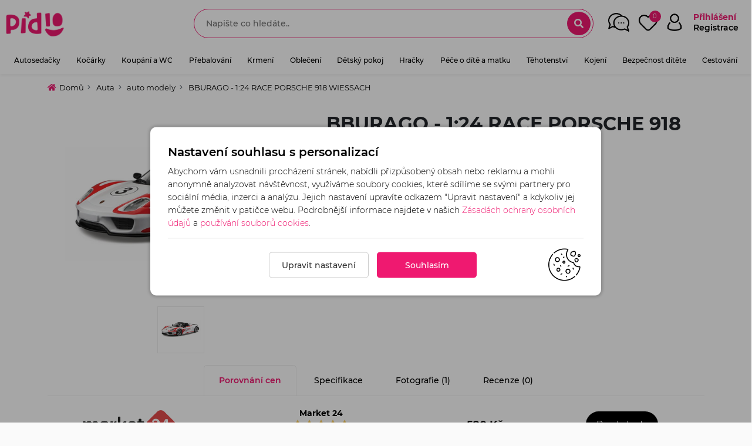

--- FILE ---
content_type: text/html; charset=UTF-8
request_url: https://www.pidio.cz/bburago-1-24-race-porsche-918-wiessach
body_size: 14029
content:
<!DOCTYPE HTML>
<html lang="cs">
	<head>

    <meta name='robots' content='index,follow'>
    <meta name='googlebot' content='index, follow'>
    <meta name='author' content='404.cz'>

		<link rel="preconnect" href="https://cdn.pidio.cz">
		<link rel="canonical" href="https://www.pidio.cz/bburago-1-24-race-porsche-918-wiessach">

    <meta http-equiv="Content-Type" content="text/html; charset=UTF-8" />
    <link rel="canonical shortcut icon" href="/gallery/web/favicon.png" />

    													<title>BBURAGO - 1:24 RACE PORSCHE 918 WIESSACH </title>
			<meta name='description' content='BBURAGO - 1:24 RACE PORSCHE 918 WIESSACH - Kovový model auta v měřítku 1:24'>
			<meta name='keywords' content='BBURAGO - 1:24 RACE PORSCHE 918 WIESSACH'>

			<meta property='og:SiteName' content='BBURAGO - 1:24 RACE PORSCHE 918 WIESSACH' />
			<meta property='og:site_name' content='BBURAGO - 1:24 RACE PORSCHE 918 WIESSACH' />

			<meta property="og:url"                content="https://www.pidio.cz/bburago-1-24-race-porsche-918-wiessach" />
			<meta property="og:type"               content="og:product" />
			<meta property="og:title"              content="BBURAGO - 1:24 RACE PORSCHE 918 WIESSACH" />
			<meta property="og:description"        content="BBURAGO - 1:24 RACE PORSCHE 918 WIESSACH - Kovový model auta v měřítku 1:24">

			<meta property="og:image"              content="https://www.pidio.cz//gallery/products/93342/gall_bburago-124-race-porsche-918-wiessach-156568.jpeg" />
			<meta property='description'           content='BBURAGO - 1:24 RACE PORSCHE 918 WIESSACH - Kovový model auta v měřítku 1:24 ' />
			<meta itemprop='name'                  content='BBURAGO - 1:24 RACE PORSCHE 918 WIESSACH' />
			<meta itemprop='description'           content='BBURAGO - 1:24 RACE PORSCHE 918 WIESSACH - Kovový model auta v měřítku 1:24' />
			<meta itemprop="image"                 content="https://www.pidio.cz//gallery/products/93342/gall_bburago-124-race-porsche-918-wiessach-156568.jpeg" />
			<link rel="image_src" type="image/jpeg" href="https://www.pidio.cz//gallery/products/93342/gall_bburago-124-race-porsche-918-wiessach-156568.jpeg" />
		

		<!-- styles -->
    <link rel="stylesheet" href="/templates/main/webdata/plugins/bootstrap-5.2.2/css/bootstrap.min.css" type="text/css"/>
		<link rel="stylesheet" href="/templates/main/webdata/plugins/fontawesome/css/all.min.css" type="text/css" >

					<link rel="stylesheet" href="/templates/main/webdata/plugins/fancybox/jquery.fancybox.min.css" type="text/css" >
		
		
		
    <link rel="stylesheet" href="/templates/main/webdata/css/style.css?v=1769244386" type="text/css"/>
    <link rel="stylesheet" href="/templates/main/webdata/css/main.css?v=1769244386" type="text/css"/>

		<meta name="viewport" content="width=device-width, initial-scale=1.0, maximum-scale=6.0" />

		<meta name="google-site-verification" content="9qBztlotexblxM4v5pG5wPfzs4knJYzn3DpVOS41e1Y" />
		<meta name="seznam-wmt" content="49S2cbJOeKgmdyqCqML3V49RvKDLSsRC" />

									
		
			<!-- Google Tag Manager -->
			<script>(function (w, d, s, l, i) {
					w[l] = w[l] || [];
					w[l].push({'gtm.start':
										new Date().getTime(), event: 'gtm.js'});
					var f = d.getElementsByTagName(s)[0],
									j = d.createElement(s), dl = l != 'dataLayer' ? '&l=' + l : '';
					j.async = true;
					j.src =
									'https://www.googletagmanager.com/gtm.js?id=' + i + dl;
					f.parentNode.insertBefore(j, f);
				})(window, document, 'script', 'dataLayer', 'GTM-WNF7BP5');</script>
			<!-- End Google Tag Manager -->
		

						
		<!--[if IE]>
				<script src="http://html5shiv.googlecode.com/svn/trunk/html5.js"></script>
			<![endif]-->

		
			<script type="text/javascript">
				var leady_track_key="eY4CqtvLR2YehTOL";!function(){var e=document.createElement("script");e.type="text/javascript",e.async=!0,e.src="https://ct.leady.com/"+leady_track_key+"/L.js";var t=document.getElementsByTagName("script")[0];t.parentNode.insertBefore(e,t)}();
			</script>
		

		
	</head>

	    			<body>
			
				
			<script>
				window.fbAsyncInit=function(){FB.init({appId:"422248178813380",xfbml:!0,version:"v14.0"}),FB.AppEvents.logPageView()},function(e,n,t){var o=e.getElementsByTagName(n)[0];e.getElementById(t)||((n=e.createElement(n)).id=t,n.src="https://connect.facebook.net/en_US/sdk.js",o.parentNode.insertBefore(n,o))}(document,"script","facebook-jssdk");
			</script>
			<!-- Google Tag Manager (noscript) -->
			<noscript><iframe src="https://www.googletagmanager.com/ns.html?id=GTM-WNF7BP5" height="0" width="0" style="display:none;visibility:hidden"></iframe></noscript>
			<!-- End Google Tag Manager (noscript) -->
		
							<header class="m-h">

	<div id="top-strip">

		<div class="row">

			<div class="col-md-3 col-xxl-3 col-3">
				<div class="navbar-header">
					<a class="navbar-brand" title="Pidio.cz - Největší srovnávač cen dětských potřeb & hraček v ČR" href="https://www.pidio.cz/">
						<img src="/gallery/web/logo-nodom.png" alt="Pidio.cz - Největší srovnávač cen dětských potřeb & hraček v ČR" width='100' height='auto'>
					</a>
				</div>
			</div>

			<div class="col-md col-xxl-6 text-center ">

				
					<div class="sd_search_small">
						<div class="search">
							<form method="get" action="https://www.pidio.cz/vyhledavani">
								<input type="text" value="" name="search"  autocomplete="off" placeholder="Napište co hledáte.." />
								<i class="fa fa-search zoomSearch"></i>
								<i class="fa fa-times closeSearch"></i>
								<div class="whisper"></div>
							</form>
						</div>
					</div>

				
			</div>

			<div class="col-md-auto col-xxl-3 col-9 px-1 px-md-3 text-end">

				<div class="headerButtons">

					<a href="/forum" class="forumLink">
						<img src="/templates/main/webdata/images/chat.png" alt='Diskuzní fórum'>
						<span class="d-block d-md-none mn-sp-info"><small>Diskuze</small></span>
					</a>

					<div class='favouriteBox' id="favouriteProducts">
						<a href="/oblibene">
							<img src="/templates/main/webdata/images/wish.png" alt='Oblíbené produkty'>
							<span class="favCount compareCount totalFavourite">0</span>
							<span class="d-block d-md-none mn-sp-info"><small>Oblíbené</small></span>
						</a>
					</div>

											<div class='userMenu' >
							<a href="#" class="loginBtn">
								<img src="/templates/main/webdata/images/acc.png" alt='Uživatel'>
								<span >Přihlášení <font class="subName">Registrace</font></span>
								<span class="d-block d-md-none mn-sp-info"><small>Přihlášení</small></span>
							</a>
						</div>
					
					<div class="mobileMenu">
						<button class="mr-auto animated flipInY" id="mobile_menu_button" aria-expanded="false">
							<img src="/templates/main/webdata/images/menu.png" alt='Uzavřít menu' data-src-default="/templates/main/webdata/images/menu.png" data-src-close="/templates/main/webdata/images/menu_close.png">
						</button>
						<span class="d-block d-md-none mn-sp-info"><small>Menu</small></span>
					</div>
				</div>


			</div>

		</div>

	</div>
	<div class="header-menu">
					<ul class="nav exo-menu">
							<li class="mega-drop-down">
					<a href="/autosedacky-detske">Autosedačky<i class="fa fa-chevron-down"></i></a>
												<div class="mega-menu">
								<div class="titleWrap">Autosedačky<a href="/autosedacky-detske" class="small btn-link">zobrazit vše</a></div>
								<div class="row items row-cols-1 row-cols-sm-2 row-cols-lg-3">
																			<div class="col-xl-3 col-xxl-2 col-md-6 col-6 px-1 px-md-3">
											<ul class="stander">
												<li><img src="/gallery/cats/baby-car-seat-png-1592674133.png" alt="0-13kg" width='35' height='auto'>
													<a href="/autosedacky-0-13kg" class="mainLink">0-13kg</a>
																									</li>
											</ul>
										</div>
																			<div class="col-xl-3 col-xxl-2 col-md-6 col-6 px-1 px-md-3">
											<ul class="stander">
												<li><img src="/gallery/cats/baby-car-seat-png-1592674143.png" alt="0-18kg" width='35' height='auto'>
													<a href="/autosedacky-0-18kg" class="mainLink">0-18kg</a>
																									</li>
											</ul>
										</div>
																			<div class="col-xl-3 col-xxl-2 col-md-6 col-6 px-1 px-md-3">
											<ul class="stander">
												<li><img src="/gallery/cats/baby-car-seat-png-1592674155.png" alt="0-25kg" width='35' height='auto'>
													<a href="/autosedacky-0-25kg" class="mainLink">0-25kg</a>
																									</li>
											</ul>
										</div>
																			<div class="col-xl-3 col-xxl-2 col-md-6 col-6 px-1 px-md-3">
											<ul class="stander">
												<li><img src="/gallery/cats/baby-car-seat-png-1592674165.png" alt="0-36kg" width='35' height='auto'>
													<a href="/autosedacky-0-36kg" class="mainLink">0-36kg</a>
																									</li>
											</ul>
										</div>
																			<div class="col-xl-3 col-xxl-2 col-md-6 col-6 px-1 px-md-3">
											<ul class="stander">
												<li><img src="/gallery/cats/baby-car-seat-png-1592674176.png" alt="9-18kg" width='35' height='auto'>
													<a href="/autosedacky-9-18kg" class="mainLink">9-18kg</a>
																									</li>
											</ul>
										</div>
																			<div class="col-xl-3 col-xxl-2 col-md-6 col-6 px-1 px-md-3">
											<ul class="stander">
												<li><img src="/gallery/cats/baby-car-seat-png-1592674187.png" alt=" 9-25kg" width='35' height='auto'>
													<a href="/9-25kg" class="mainLink"> 9-25kg</a>
																									</li>
											</ul>
										</div>
																			<div class="col-xl-3 col-xxl-2 col-md-6 col-6 px-1 px-md-3">
											<ul class="stander">
												<li><img src="/gallery/cats/baby-car-seat-png-1592674196.png" alt="9-36kg" width='35' height='auto'>
													<a href="/autosedacky-9-36kg" class="mainLink">9-36kg</a>
																									</li>
											</ul>
										</div>
																			<div class="col-xl-3 col-xxl-2 col-md-6 col-6 px-1 px-md-3">
											<ul class="stander">
												<li><img src="/gallery/cats/baby-car-seat-png-1592674207.png" alt="15-36kg" width='35' height='auto'>
													<a href="/autosedacky-15-36kg" class="mainLink">15-36kg</a>
																									</li>
											</ul>
										</div>
																			<div class="col-xl-3 col-xxl-2 col-md-6 col-6 px-1 px-md-3">
											<ul class="stander">
												<li><img src="/gallery/cats/baby-car-seat-png-1592674218.png" alt="i-Size 0-76cm" width='35' height='auto'>
													<a href="/i-size-0-76cm" class="mainLink">i-Size 0-76cm</a>
																									</li>
											</ul>
										</div>
																			<div class="col-xl-3 col-xxl-2 col-md-6 col-6 px-1 px-md-3">
											<ul class="stander">
												<li><img src="/gallery/cats/baby-car-seat-png-1592674231.png" alt="i-Size 61-105cm" width='35' height='auto'>
													<a href="/i-size-61-105cm" class="mainLink">i-Size 61-105cm</a>
																									</li>
											</ul>
										</div>
																			<div class="col-xl-3 col-xxl-2 col-md-6 col-6 px-1 px-md-3">
											<ul class="stander">
												<li><img src="/gallery/cats/baby-car-seat-png-1592674241.png" alt="i-Size 76-150cm" width='35' height='auto'>
													<a href="/i-size-76-150cm" class="mainLink">i-Size 76-150cm</a>
																									</li>
											</ul>
										</div>
																			<div class="col-xl-3 col-xxl-2 col-md-6 col-6 px-1 px-md-3">
											<ul class="stander">
												<li><img src="/gallery/cats/sleeping-bag-png-1665824922.png" alt="Fusak do autosedačky" width='35' height='auto'>
													<a href="/fusak-do-autosedacky" class="mainLink">Fusak do autosedačky</a>
																									</li>
											</ul>
										</div>
																			<div class="col-xl-3 col-xxl-2 col-md-6 col-6 px-1 px-md-3">
											<ul class="stander">
												<li><img src="/gallery/cats/blanket-png-1665824848.png" alt="Deky do autosedačky" width='35' height='auto'>
													<a href="/deky-do-autosedacky" class="mainLink">Deky do autosedačky</a>
																									</li>
											</ul>
										</div>
																			<div class="col-xl-3 col-xxl-2 col-md-6 col-6 px-1 px-md-3">
											<ul class="stander">
												<li><img src="/gallery/cats/6c4e36b442fc04d3d9c9a614d104c52e.png" alt="Příslušenství k autosedačkám" width='35' height='auto'>
													<a href="/prislusenstvi-k-autosedackam" class="mainLink">Příslušenství k autosedačkám</a>
																									</li>
											</ul>
										</div>
																			<div class="col-xl-3 col-xxl-2 col-md-6 col-6 px-1 px-md-3">
											<ul class="stander">
												<li><img src="/gallery/cats/6c7cbe81e80dc46ed3d9046f574c049a.png" alt="Podsedáky" width='35' height='auto'>
													<a href="/podsedaky" class="mainLink">Podsedáky</a>
																									</li>
											</ul>
										</div>
																			<div class="col-xl-3 col-xxl-2 col-md-6 col-6 px-1 px-md-3">
											<ul class="stander">
												<li><img src="/gallery/cats/pointing-right-png-1665824871.png" alt="Doplňky do auta" width='35' height='auto'>
													<a href="/doplnky-do-auta" class="mainLink">Doplňky do auta</a>
																									</li>
											</ul>
										</div>
									
							</div>
						</div>
									</li>
							<li class="mega-drop-down">
					<a href="/kocarky-detske">Kočárky<i class="fa fa-chevron-down"></i></a>
												<div class="mega-menu">
								<div class="titleWrap">Kočárky<a href="/kocarky-detske" class="small btn-link">zobrazit vše</a></div>
								<div class="row items row-cols-1 row-cols-sm-2 row-cols-lg-3">
																			<div class="col-xl-3 col-xxl-2 col-md-6 col-6 px-1 px-md-3">
											<ul class="stander">
												<li><img src="/gallery/cats/46efe50ae5a23218e1246d50b0950b7a.png" alt="Golfové" width='35' height='auto'>
													<a href="/golfovy-kocarek" class="mainLink">Golfové</a>
																									</li>
											</ul>
										</div>
																			<div class="col-xl-3 col-xxl-2 col-md-6 col-6 px-1 px-md-3">
											<ul class="stander">
												<li><img src="/gallery/cats/f9507374c65397dbd160dbf2f5070fd2.png" alt="Hluboké" width='35' height='auto'>
													<a href="/hluboky-kocarek" class="mainLink">Hluboké</a>
																									</li>
											</ul>
										</div>
																			<div class="col-xl-3 col-xxl-2 col-md-6 col-6 px-1 px-md-3">
											<ul class="stander">
												<li><img src="/gallery/cats/e25bf7f57da08aba113e5d5e8be325bb.png" alt="Sportovní" width='35' height='auto'>
													<a href="/sportovni-kocarek" class="mainLink">Sportovní</a>
																									</li>
											</ul>
										</div>
																			<div class="col-xl-3 col-xxl-2 col-md-6 col-6 px-1 px-md-3">
											<ul class="stander">
												<li><img src="/gallery/cats/0a461865ef8aecafab36db2e8ed5c2d8.png" alt="Kombinovaný" width='35' height='auto'>
													<a href="/kombinovany-kocarek" class="mainLink">Kombinovaný</a>
																									</li>
											</ul>
										</div>
																			<div class="col-xl-3 col-xxl-2 col-md-6 col-6 px-1 px-md-3">
											<ul class="stander">
												<li><img src="/gallery/cats/cfd740c95282bf03cce0d179b323d84d.png" alt="Trojkombinace" width='35' height='auto'>
													<a href="/kocarek-trojkombinace" class="mainLink">Trojkombinace</a>
																									</li>
											</ul>
										</div>
																			<div class="col-xl-3 col-xxl-2 col-md-6 col-6 px-1 px-md-3">
											<ul class="stander">
												<li><img src="/gallery/cats/brother-png-1592675828.png" alt="Pro dvojčata, trojčata" width='35' height='auto'>
													<a href="/kocarek-pro-dvojcata-trojcata" class="mainLink">Pro dvojčata, trojčata</a>
																									</li>
											</ul>
										</div>
																			<div class="col-xl-3 col-xxl-2 col-md-6 col-6 px-1 px-md-3">
											<ul class="stander">
												<li><img src="/gallery/cats/329bdedd783fdb469598879fadb3178f.png" alt="Sourozenecké" width='35' height='auto'>
													<a href="/sourozenecky-kocarek" class="mainLink">Sourozenecké</a>
																									</li>
											</ul>
										</div>
																			<div class="col-xl-3 col-xxl-2 col-md-6 col-6 px-1 px-md-3">
											<ul class="stander">
												<li><img src="/gallery/cats/cradle-2-png-1592674887.png" alt="Korbičky" width='35' height='auto'>
													<a href="/korbicky" class="mainLink">Korbičky</a>
																									</li>
											</ul>
										</div>
																			<div class="col-xl-3 col-xxl-2 col-md-6 col-6 px-1 px-md-3">
											<ul class="stander">
												<li><img src="/gallery/cats/sleeping-bag-png-1663242096.png" alt="Fusaky do kočárku" width='35' height='auto'>
													<a href="/fusaky-do-kocarku" class="mainLink">Fusaky do kočárku</a>
																									</li>
											</ul>
										</div>
																			<div class="col-xl-3 col-xxl-2 col-md-6 col-6 px-1 px-md-3">
											<ul class="stander">
												<li><img src="/gallery/cats/baby-bag-png-1662495435.png" alt="Tašky na kočárek" width='35' height='auto'>
													<a href="/tasky-na-kocarek" class="mainLink">Tašky na kočárek</a>
																									</li>
											</ul>
										</div>
																			<div class="col-xl-3 col-xxl-2 col-md-6 col-6 px-1 px-md-3">
											<ul class="stander">
												<li><img src="/gallery/cats/buggy-png-1666980719.png" alt="Sportovní vozíky" width='35' height='auto'>
													<a href="/sportovni-voziky-croozer" class="mainLink">Sportovní vozíky</a>
																									</li>
											</ul>
										</div>
																			<div class="col-xl-3 col-xxl-2 col-md-6 col-6 px-1 px-md-3">
											<ul class="stander">
												<li><img src="/gallery/cats/stroller-png-1666900193.png" alt="Sportovní nástavby na kočárek" width='35' height='auto'>
													<a href="/sportovni-nastavby" class="mainLink">Sportovní nástavby na kočárek</a>
																									</li>
											</ul>
										</div>
																			<div class="col-xl-3 col-xxl-2 col-md-6 col-6 px-1 px-md-3">
											<ul class="stander">
												<li><img src="/gallery/cats/bd3296dbb7a29d3156b09d7199edfd79.png" alt="Příslušenství ke kočárku" width='35' height='auto'>
													<a href="/prislusenstvi-ke-kocarku" class="mainLink">Příslušenství ke kočárku</a>
																									</li>
											</ul>
										</div>
									
							</div>
						</div>
									</li>
							<li class="mega-drop-down">
					<a href="/koupani-a-wc">Koupání a WC<i class="fa fa-chevron-down"></i></a>
												<div class="mega-menu">
								<div class="titleWrap">Koupání a WC<a href="/koupani-a-wc" class="small btn-link">zobrazit vše</a></div>
								<div class="row items row-cols-1 row-cols-sm-2 row-cols-lg-3">
																			<div class="col-xl-3 col-xxl-2 col-md-6 col-6 px-1 px-md-3">
											<ul class="stander">
												<li><img src="/gallery/cats/washing-png-1589900883.png" alt="Vaničky, kyblíky, stojany" width='35' height='auto'>
													<a href="/vanicky-kybliky-stojany" class="mainLink">Vaničky, kyblíky, stojany</a>
																									</li>
											</ul>
										</div>
																			<div class="col-xl-3 col-xxl-2 col-md-6 col-6 px-1 px-md-3">
											<ul class="stander">
												<li><img src="/gallery/cats/tools-png-1589898692.png" alt="Hřebínky, kartáčky, nůžky" width='35' height='auto'>
													<a href="/hrebinky-kartacky-nuzky" class="mainLink">Hřebínky, kartáčky, nůžky</a>
																									</li>
											</ul>
										</div>
																			<div class="col-xl-3 col-xxl-2 col-md-6 col-6 px-1 px-md-3">
											<ul class="stander">
												<li><img src="/gallery/cats/duck-png-1589899124.png" alt="Hračky do vany a teploměry" width='35' height='auto'>
													<a href="/hracky-do-vany-a-teplomery" class="mainLink">Hračky do vany a teploměry</a>
																									</li>
											</ul>
										</div>
																			<div class="col-xl-3 col-xxl-2 col-md-6 col-6 px-1 px-md-3">
											<ul class="stander">
												<li><img src="/gallery/cats/fashion-png-1589899935.png" alt="Osušky, žínky, župánky, ručníky" width='35' height='auto'>
													<a href="/osusky-zinky-zupanky-rucniky" class="mainLink">Osušky, žínky, župánky, ručníky</a>
																									</li>
											</ul>
										</div>
																			<div class="col-xl-3 col-xxl-2 col-md-6 col-6 px-1 px-md-3">
											<ul class="stander">
												<li><img src="/gallery/cats/pointing-right-png-1668092566.png" alt="Doplňky ke koupání" width='35' height='auto'>
													<a href="/myci-houba-kelimek-pouzdro-na-mydlo" class="mainLink">Doplňky ke koupání</a>
																									</li>
											</ul>
										</div>
																			<div class="col-xl-3 col-xxl-2 col-md-6 col-6 px-1 px-md-3">
											<ul class="stander">
												<li><img src="/gallery/cats/clean-png-1589899316.png" alt="Lehátka do vany" width='35' height='auto'>
													<a href="/lehatka-do-vany" class="mainLink">Lehátka do vany</a>
																									</li>
											</ul>
										</div>
																			<div class="col-xl-3 col-xxl-2 col-md-6 col-6 px-1 px-md-3">
											<ul class="stander">
												<li><img src="/gallery/cats/furniture-png-1589900218.png" alt="Sedátko do vany" width='35' height='auto'>
													<a href="/sedatko-do-vany" class="mainLink">Sedátko do vany</a>
																									</li>
											</ul>
										</div>
																			<div class="col-xl-3 col-xxl-2 col-md-6 col-6 px-1 px-md-3">
											<ul class="stander">
												<li><img src="/gallery/cats/pot-png-1589898598.png" alt="Nočníky a adaptéry na WC" width='35' height='auto'>
													<a href="/nocniky-a-adaptery-na-wc" class="mainLink">Nočníky a adaptéry na WC</a>
																									</li>
											</ul>
										</div>
																			<div class="col-xl-3 col-xxl-2 col-md-6 col-6 px-1 px-md-3">
											<ul class="stander">
												<li><img src="/gallery/cats/industry-png-1589900251.png" alt="Stupínky k WC a umyvadlu" width='35' height='auto'>
													<a href="/stupinky-k-wc-a-umyvadlu" class="mainLink">Stupínky k WC a umyvadlu</a>
																									</li>
											</ul>
										</div>
																			<div class="col-xl-3 col-xxl-2 col-md-6 col-6 px-1 px-md-3">
											<ul class="stander">
												<li><img src="/gallery/cats/people-2-png-1589900144.png" alt="Plavání" width='35' height='auto'>
													<a href="/plavani" class="mainLink">Plavání</a>
																									</li>
											</ul>
										</div>
									
							</div>
						</div>
									</li>
							<li class="mega-drop-down">
					<a href="/prebalovani">Přebalování<i class="fa fa-chevron-down"></i></a>
												<div class="mega-menu">
								<div class="titleWrap">Přebalování<a href="/prebalovani" class="small btn-link">zobrazit vše</a></div>
								<div class="row items row-cols-1 row-cols-sm-2 row-cols-lg-3">
																			<div class="col-xl-3 col-xxl-2 col-md-6 col-6 px-1 px-md-3">
											<ul class="stander">
												<li><img src="/gallery/cats/baby-png-1589901900.png" alt="Pleny" width='35' height='auto'>
													<a href="/pleny-pro-miminka" class="mainLink">Pleny</a>
																									</li>
											</ul>
										</div>
																			<div class="col-xl-3 col-xxl-2 col-md-6 col-6 px-1 px-md-3">
											<ul class="stander">
												<li><img src="/gallery/cats/interface-png-1589902436.png" alt="Koš na pleny" width='35' height='auto'>
													<a href="/kos-na-pleny" class="mainLink">Koš na pleny</a>
																									</li>
											</ul>
										</div>
																			<div class="col-xl-3 col-xxl-2 col-md-6 col-6 px-1 px-md-3">
											<ul class="stander">
												<li><img src="/gallery/cats/baby-bag-png-1665823276.png" alt="Taška na pleny" width='35' height='auto'>
													<a href="/taska-na-pleny" class="mainLink">Taška na pleny</a>
																									</li>
											</ul>
										</div>
																			<div class="col-xl-3 col-xxl-2 col-md-6 col-6 px-1 px-md-3">
											<ul class="stander">
												<li><img src="/gallery/cats/baby-2-png-1589908475.png" alt="Přebalovací podložky" width='35' height='auto'>
													<a href="/prebalovaci-podlozky" class="mainLink">Přebalovací podložky</a>
																									</li>
											</ul>
										</div>
																			<div class="col-xl-3 col-xxl-2 col-md-6 col-6 px-1 px-md-3">
											<ul class="stander">
												<li><img src="/gallery/cats/furniture-2-png-1589902550.png" alt="Přebalovací pulty a komody" width='35' height='auto'>
													<a href="/prebalovaci-pulty-a-komody" class="mainLink">Přebalovací pulty a komody</a>
																									</li>
											</ul>
										</div>
																			<div class="col-xl-3 col-xxl-2 col-md-6 col-6 px-1 px-md-3">
											<ul class="stander">
												<li><img src="/gallery/cats/cosmetics-png-1589908551.png" alt="Kosmetika pro přebalování" width='35' height='auto'>
													<a href="/kosmetika-pro-prebalovani" class="mainLink">Kosmetika pro přebalování</a>
																									</li>
											</ul>
										</div>
																			<div class="col-xl-3 col-xxl-2 col-md-6 col-6 px-1 px-md-3">
											<ul class="stander">
												<li><img src="/gallery/cats/baskets-png-1665861370.png" alt="Košík na kosmetiku" width='35' height='auto'>
													<a href="/kosik-na-kosmetiku" class="mainLink">Košík na kosmetiku</a>
																									</li>
											</ul>
										</div>
																			<div class="col-xl-3 col-xxl-2 col-md-6 col-6 px-1 px-md-3">
											<ul class="stander">
												<li><img src="/gallery/cats/bag-png-1589908684.png" alt="Přebalovací tašky" width='35' height='auto'>
													<a href="/prebalovaci-tasky" class="mainLink">Přebalovací tašky</a>
																									</li>
											</ul>
										</div>
																			<div class="col-xl-3 col-xxl-2 col-md-6 col-6 px-1 px-md-3">
											<ul class="stander">
												<li><img src="/gallery/cats/healthcare-png-1589913759.png" alt="Vlhčené a látkové ubrousky, pouzdra" width='35' height='auto'>
													<a href="/vlhcene-ubrousky-a-latkove-ubrousky-pouzdra" class="mainLink">Vlhčené a látkové ubrousky, pouzdra</a>
																									</li>
											</ul>
										</div>
									
							</div>
						</div>
									</li>
							<li class="mega-drop-down">
					<a href="/krmeni">Krmení<i class="fa fa-chevron-down"></i></a>
												<div class="mega-menu">
								<div class="titleWrap">Krmení<a href="/krmeni" class="small btn-link">zobrazit vše</a></div>
								<div class="row items row-cols-1 row-cols-sm-2 row-cols-lg-3">
																			<div class="col-xl-3 col-xxl-2 col-md-6 col-6 px-1 px-md-3">
											<ul class="stander">
												<li><img src="/gallery/cats/fashion-2-png-1589914309.png" alt="Bryndáky a slintáčky" width='35' height='auto'>
													<a href="/bryndaky-a-slintacky" class="mainLink">Bryndáky a slintáčky</a>
																									</li>
											</ul>
										</div>
																			<div class="col-xl-3 col-xxl-2 col-md-6 col-6 px-1 px-md-3">
											<ul class="stander">
												<li><img src="/gallery/cats/tools-and-utensils-png-1589914254.png" alt="Dětské nádobí a příbory" width='35' height='auto'>
													<a href="/detske-nadobi-a-pribory" class="mainLink">Dětské nádobí a příbory</a>
																									</li>
											</ul>
										</div>
																			<div class="col-xl-3 col-xxl-2 col-md-6 col-6 px-1 px-md-3">
											<ul class="stander">
												<li><img src="/gallery/cats/tool-png-1589914171.png" alt="Dudlíky, šidítka, kousátka" width='35' height='auto'>
													<a href="/dudliky-siditka-kousatka" class="mainLink">Dudlíky, šidítka, kousátka</a>
																									</li>
											</ul>
										</div>
																			<div class="col-xl-3 col-xxl-2 col-md-6 col-6 px-1 px-md-3">
											<ul class="stander">
												<li><img src="/gallery/cats/food-png-1589914094.png" alt="Kojenecké láhve" width='35' height='auto'>
													<a href="/kojenecke-lahve" class="mainLink">Kojenecké láhve</a>
																									</li>
											</ul>
										</div>
																			<div class="col-xl-3 col-xxl-2 col-md-6 col-6 px-1 px-md-3">
											<ul class="stander">
												<li><img src="/gallery/cats/sport-bottle.png" alt="Sportovní láhev" width='35' height='auto'>
													<a href="/sportovni-lahev" class="mainLink">Sportovní láhev</a>
																									</li>
											</ul>
										</div>
																			<div class="col-xl-3 col-xxl-2 col-md-6 col-6 px-1 px-md-3">
											<ul class="stander">
												<li><img src="/gallery/cats/drink.png" alt="Láhev s brčkem" width='35' height='auto'>
													<a href="/lahev-s-brckem" class="mainLink">Láhev s brčkem</a>
																									</li>
											</ul>
										</div>
																			<div class="col-xl-3 col-xxl-2 col-md-6 col-6 px-1 px-md-3">
											<ul class="stander">
												<li><img src="/gallery/cats/original/nipple.png" alt="Savičky a pítka" width='35' height='auto'>
													<a href="/savicky-a-pitka" class="mainLink">Savičky a pítka</a>
																									</li>
											</ul>
										</div>
																			<div class="col-xl-3 col-xxl-2 col-md-6 col-6 px-1 px-md-3">
											<ul class="stander">
												<li><img src="/gallery/cats/drink-png-1589915085.png" alt="Hrníčky" width='35' height='auto'>
													<a href="/hrnicky" class="mainLink">Hrníčky</a>
																									</li>
											</ul>
										</div>
																			<div class="col-xl-3 col-xxl-2 col-md-6 col-6 px-1 px-md-3">
											<ul class="stander">
												<li><img src="/gallery/cats/technology-png-1589915153.png" alt="Ohřívače, mixéry, vařiče, sterilizátory" width='35' height='auto'>
													<a href="/ohrivace-mixery-varice-sterilizatory" class="mainLink">Ohřívače, mixéry, vařiče, sterilizátory</a>
																									</li>
											</ul>
										</div>
																			<div class="col-xl-3 col-xxl-2 col-md-6 col-6 px-1 px-md-3">
											<ul class="stander">
												<li><img src="/gallery/cats/baby-feeding-png-1589915310.png" alt="Jídelní židličky" width='35' height='auto'>
													<a href="/jidelni-zidlicky-detske" class="mainLink">Jídelní židličky</a>
																									</li>
											</ul>
										</div>
																			<div class="col-xl-3 col-xxl-2 col-md-6 col-6 px-1 px-md-3">
											<ul class="stander">
												<li><img src="/gallery/cats/food-3-png-1589915580.png" alt="Výživy a příkrmy" width='35' height='auto'>
													<a href="/vyzivy-a-prikrmy" class="mainLink">Výživy a příkrmy</a>
																									</li>
											</ul>
										</div>
																			<div class="col-xl-3 col-xxl-2 col-md-6 col-6 px-1 px-md-3">
											<ul class="stander">
												<li><img src="/gallery/cats/weather-png-1589915669.png" alt="Termoobaly, termosky, boxy na jídlo" width='35' height='auto'>
													<a href="/termoobaly-termosky-boxy-na-jidlo" class="mainLink">Termoobaly, termosky, boxy na jídlo</a>
																									</li>
											</ul>
										</div>
																			<div class="col-xl-3 col-xxl-2 col-md-6 col-6 px-1 px-md-3">
											<ul class="stander">
												<li><img src="/gallery/cats/children-2-png-1589916908.png" alt="Ostatní potřeby pro krmení" width='35' height='auto'>
													<a href="/ostatni-potreby-pro-krmeni" class="mainLink">Ostatní potřeby pro krmení</a>
																									</li>
											</ul>
										</div>
									
							</div>
						</div>
									</li>
							<li class="mega-drop-down">
					<a href="/obleceni">Oblečení<i class="fa fa-chevron-down"></i></a>
												<div class="mega-menu">
								<div class="titleWrap">Oblečení<a href="/obleceni" class="small btn-link">zobrazit vše</a></div>
								<div class="row items row-cols-1 row-cols-sm-2 row-cols-lg-3">
																			<div class="col-xl-3 col-xxl-2 col-md-6 col-6 px-1 px-md-3">
											<ul class="stander">
												<li><img src="/gallery/cats/cf1722ae11c6bc3bd2522bdae8141fe8.png" alt="Body" width='35' height='auto'>
													<a href="/body" class="mainLink">Body</a>
																									</li>
											</ul>
										</div>
																			<div class="col-xl-3 col-xxl-2 col-md-6 col-6 px-1 px-md-3">
											<ul class="stander">
												<li><img src="/gallery/cats/fashion-4-png-1589918837.png" alt="Dupačky, polodupačky" width='35' height='auto'>
													<a href="/dupacky-polodupacky" class="mainLink">Dupačky, polodupačky</a>
																									</li>
											</ul>
										</div>
																			<div class="col-xl-3 col-xxl-2 col-md-6 col-6 px-1 px-md-3">
											<ul class="stander">
												<li><img src="/gallery/cats/fashion-5-png-1589919020.png" alt="Overaly" width='35' height='auto'>
													<a href="/overaly" class="mainLink">Overaly</a>
																									</li>
											</ul>
										</div>
																			<div class="col-xl-3 col-xxl-2 col-md-6 col-6 px-1 px-md-3">
											<ul class="stander">
												<li><img src="/gallery/cats/casual-png-1667421375.png" alt="Sety oblečení" width='35' height='auto'>
													<a href="/body-miking-teplaky" class="mainLink">Sety oblečení</a>
																									</li>
											</ul>
										</div>
																			<div class="col-xl-3 col-xxl-2 col-md-6 col-6 px-1 px-md-3">
											<ul class="stander">
												<li><img src="/gallery/cats/fashion-6-png-1589919089.png" alt="Trička a košile" width='35' height='auto'>
													<a href="/tricka-a-kosile" class="mainLink">Trička a košile</a>
																									</li>
											</ul>
										</div>
																			<div class="col-xl-3 col-xxl-2 col-md-6 col-6 px-1 px-md-3">
											<ul class="stander">
												<li><img src="/gallery/cats/garment-png-1589919531.png" alt="Mikiny a svetry" width='35' height='auto'>
													<a href="/mikiny-a-svetry" class="mainLink">Mikiny a svetry</a>
																									</li>
											</ul>
										</div>
																			<div class="col-xl-3 col-xxl-2 col-md-6 col-6 px-1 px-md-3">
											<ul class="stander">
												<li><img src="/gallery/cats/f80f8c7cc0553e25843d3faf0a55d998.png" alt="Kalhoty, kraťasy, legíny, tepláky" width='35' height='auto'>
													<a href="/kalhoty-kratasy-leginy-teplaky" class="mainLink">Kalhoty, kraťasy, legíny, tepláky</a>
																									</li>
											</ul>
										</div>
																			<div class="col-xl-3 col-xxl-2 col-md-6 col-6 px-1 px-md-3">
											<ul class="stander">
												<li><img src="/gallery/cats/59ec64f8e05dec81468b90279d4995b7.png" alt="Šaty a sukně" width='35' height='auto'>
													<a href="/saty-a-sukne" class="mainLink">Šaty a sukně</a>
																									</li>
											</ul>
										</div>
																			<div class="col-xl-3 col-xxl-2 col-md-6 col-6 px-1 px-md-3">
											<ul class="stander">
												<li><img src="/gallery/cats/garment-2-png-1589919595.png" alt="Bundy, kabáty, kombinézy" width='35' height='auto'>
													<a href="/bundy-kabaty-kombinezy" class="mainLink">Bundy, kabáty, kombinézy</a>
																									</li>
											</ul>
										</div>
																			<div class="col-xl-3 col-xxl-2 col-md-6 col-6 px-1 px-md-3">
											<ul class="stander">
												<li><img src="/gallery/cats/2d7b4a4e1d7ba8232e3d3dbc82d66d1d.png" alt="Čepice " width='35' height='auto'>
													<a href="/cepice" class="mainLink">Čepice </a>
																									</li>
											</ul>
										</div>
																			<div class="col-xl-3 col-xxl-2 col-md-6 col-6 px-1 px-md-3">
											<ul class="stander">
												<li><img src="/gallery/cats/f9f451f7351baa9faf4e44a350210492.png" alt="Šátky, šály, rukavice" width='35' height='auto'>
													<a href="/satky-saly-rukavice" class="mainLink">Šátky, šály, rukavice</a>
																									</li>
											</ul>
										</div>
																			<div class="col-xl-3 col-xxl-2 col-md-6 col-6 px-1 px-md-3">
											<ul class="stander">
												<li><img src="/gallery/cats/0b1ff22f826fda75a0f318fce72a9698.png" alt="Punčocháče, ponožky" width='35' height='auto'>
													<a href="/puncochace-ponozky" class="mainLink">Punčocháče, ponožky</a>
																									</li>
											</ul>
										</div>
																			<div class="col-xl-3 col-xxl-2 col-md-6 col-6 px-1 px-md-3">
											<ul class="stander">
												<li><img src="/gallery/cats/5d977877aa9949d20d3a5e1e2c0092ca.png" alt="Capáčky, bačkůrky, botičky" width='35' height='auto'>
													<a href="/capacky-backurky-boticky" class="mainLink">Capáčky, bačkůrky, botičky</a>
																									</li>
											</ul>
										</div>
																			<div class="col-xl-3 col-xxl-2 col-md-6 col-6 px-1 px-md-3">
											<ul class="stander">
												<li><img src="/gallery/cats/clothes-png-1589919909.png" alt="Pyžama a košilky" width='35' height='auto'>
													<a href="/pyzama-a-kosilky" class="mainLink">Pyžama a košilky</a>
																									</li>
											</ul>
										</div>
																			<div class="col-xl-3 col-xxl-2 col-md-6 col-6 px-1 px-md-3">
											<ul class="stander">
												<li><img src="/gallery/cats/underwear-png-1667421856.png" alt="Spodní prádlo" width='35' height='auto'>
													<a href="/detske-spodni-pradlo" class="mainLink">Spodní prádlo</a>
																									</li>
											</ul>
										</div>
																			<div class="col-xl-3 col-xxl-2 col-md-6 col-6 px-1 px-md-3">
											<ul class="stander">
												<li><img src="/gallery/cats/children-3-png-1592675710.png" alt="Doplňky k dětskému oblečení" width='35' height='auto'>
													<a href="/doplnky-k-detskemu-obleceni" class="mainLink">Doplňky k dětskému oblečení</a>
																									</li>
											</ul>
										</div>
																			<div class="col-xl-3 col-xxl-2 col-md-6 col-6 px-1 px-md-3">
											<ul class="stander">
												<li><img src="/gallery/cats/umbrella-2.png" alt="Deštníky a pláštěnky" width='35' height='auto'>
													<a href="/detsky-destnik-plastenka" class="mainLink">Deštníky a pláštěnky</a>
																									</li>
											</ul>
										</div>
																			<div class="col-xl-3 col-xxl-2 col-md-6 col-6 px-1 px-md-3">
											<ul class="stander">
												<li><img src="/gallery/cats/pirate-png-1666623729.png" alt="Karnevalové kostýmy" width='35' height='auto'>
													<a href="/kostymy-na-karneval" class="mainLink">Karnevalové kostýmy</a>
																									</li>
											</ul>
										</div>
									
							</div>
						</div>
									</li>
							<li class="mega-drop-down">
					<a href="/detsky-pokoj">Dětský pokoj<i class="fa fa-chevron-down"></i></a>
												<div class="mega-menu">
								<div class="titleWrap">Dětský pokoj<a href="/detsky-pokoj" class="small btn-link">zobrazit vše</a></div>
								<div class="row items row-cols-1 row-cols-sm-2 row-cols-lg-3">
																			<div class="col-xl-3 col-xxl-2 col-md-6 col-6 px-1 px-md-3">
											<ul class="stander">
												<li><img src="/gallery/cats/cot-png-1589920143.png" alt="Postýlky, kolébky, košíky" width='35' height='auto'>
													<a href="/postylky-kolebky-prouteny-kosik" class="mainLink">Postýlky, kolébky, košíky</a>
																									</li>
											</ul>
										</div>
																			<div class="col-xl-3 col-xxl-2 col-md-6 col-6 px-1 px-md-3">
											<ul class="stander">
												<li><img src="/gallery/cats/people-4-png-1589917006.png" alt="Hnízda, zavinovačky, plyma" width='35' height='auto'>
													<a href="/hnizda-zavinovacky-plyma" class="mainLink">Hnízda, zavinovačky, plyma</a>
																									</li>
											</ul>
										</div>
																			<div class="col-xl-3 col-xxl-2 col-md-6 col-6 px-1 px-md-3">
											<ul class="stander">
												<li><img src="/gallery/cats/camping-png-1589918247.png" alt="Spací pytle a fusaky" width='35' height='auto'>
													<a href="/spaci-pytle-a-fusaky" class="mainLink">Spací pytle a fusaky</a>
																									</li>
											</ul>
										</div>
																			<div class="col-xl-3 col-xxl-2 col-md-6 col-6 px-1 px-md-3">
											<ul class="stander">
												<li><img src="/gallery/cats/furniture-and-household-png-1589917619.png" alt="Peřinky, deky, polštáře" width='35' height='auto'>
													<a href="/perinky-polstare-deky" class="mainLink">Peřinky, deky, polštáře</a>
																									</li>
											</ul>
										</div>
																			<div class="col-xl-3 col-xxl-2 col-md-6 col-6 px-1 px-md-3">
											<ul class="stander">
												<li><img src="/gallery/cats/car-png-1589920968.png" alt="Ložní prádlo" width='35' height='auto'>
													<a href="/lozni-pradlo" class="mainLink">Ložní prádlo</a>
																									</li>
											</ul>
										</div>
																			<div class="col-xl-3 col-xxl-2 col-md-6 col-6 px-1 px-md-3">
											<ul class="stander">
												<li><img src="/gallery/cats/cover-png-1589918028.png" alt="Prostěradla" width='35' height='auto'>
													<a href="/prosteradla" class="mainLink">Prostěradla</a>
																									</li>
											</ul>
										</div>
																			<div class="col-xl-3 col-xxl-2 col-md-6 col-6 px-1 px-md-3">
											<ul class="stander">
												<li><img src="/gallery/cats/rest-png-1589920187.png" alt="Matrace a chrániče matrací" width='35' height='auto'>
													<a href="/matrace-a-chranice-matraci" class="mainLink">Matrace a chrániče matrací</a>
																									</li>
											</ul>
										</div>
																			<div class="col-xl-3 col-xxl-2 col-md-6 col-6 px-1 px-md-3">
											<ul class="stander">
												<li><img src="/gallery/cats/cushion-png-1665825132.png" alt="Mantinel do postýlky" width='35' height='auto'>
													<a href="/mantinel-do-postylky" class="mainLink">Mantinel do postýlky</a>
																									</li>
											</ul>
										</div>
																			<div class="col-xl-3 col-xxl-2 col-md-6 col-6 px-1 px-md-3">
											<ul class="stander">
												<li><img src="/gallery/cats/bed-png-1664217472.png" alt="Nebesa nad postýlku" width='35' height='auto'>
													<a href="/nebesa-nad-postylku-524" class="mainLink">Nebesa nad postýlku</a>
																									</li>
											</ul>
										</div>
																			<div class="col-xl-3 col-xxl-2 col-md-6 col-6 px-1 px-md-3">
											<ul class="stander">
												<li><img src="/gallery/cats/sleeping-baby-png-1668113249.png" alt="Souprava do postýlky" width='35' height='auto'>
													<a href="/souprava-do-postylky" class="mainLink">Souprava do postýlky</a>
																									</li>
											</ul>
										</div>
																			<div class="col-xl-3 col-xxl-2 col-md-6 col-6 px-1 px-md-3">
											<ul class="stander">
												<li><img src="/gallery/cats/baby-3-png-1589920899.png" alt="Lehačky a houpátka" width='35' height='auto'>
													<a href="/lehacky-a-houpatka" class="mainLink">Lehačky a houpátka</a>
																									</li>
											</ul>
										</div>
																			<div class="col-xl-3 col-xxl-2 col-md-6 col-6 px-1 px-md-3">
											<ul class="stander">
												<li><img src="/gallery/cats/drawer-png-1664217777.png" alt="Kapsáře" width='35' height='auto'>
													<a href="/kapsare" class="mainLink">Kapsáře</a>
																									</li>
											</ul>
										</div>
																			<div class="col-xl-3 col-xxl-2 col-md-6 col-6 px-1 px-md-3">
											<ul class="stander">
												<li><img src="/gallery/cats/fashion-7-png-1589921099.png" alt="Koberce, pěnové puzzle" width='35' height='auto'>
													<a href="/koberce-penove-puzzle" class="mainLink">Koberce, pěnové puzzle</a>
																									</li>
											</ul>
										</div>
																			<div class="col-xl-3 col-xxl-2 col-md-6 col-6 px-1 px-md-3">
											<ul class="stander">
												<li><img src="/gallery/cats/cradle-png-1589921461.png" alt="Nábytek" width='35' height='auto'>
													<a href="/nabytek" class="mainLink">Nábytek</a>
																									</li>
											</ul>
										</div>
																			<div class="col-xl-3 col-xxl-2 col-md-6 col-6 px-1 px-md-3">
											<ul class="stander">
												<li><img src="/gallery/cats/party-png-1589921563.png" alt="Dekorace do pokoje" width='35' height='auto'>
													<a href="/dekorace-do-pokoje" class="mainLink">Dekorace do pokoje</a>
																									</li>
											</ul>
										</div>
																			<div class="col-xl-3 col-xxl-2 col-md-6 col-6 px-1 px-md-3">
											<ul class="stander">
												<li><img src="/gallery/cats/bulb-png-1589921643.png" alt="Osvětlení" width='35' height='auto'>
													<a href="/osvetleni" class="mainLink">Osvětlení</a>
																									</li>
											</ul>
										</div>
																			<div class="col-xl-3 col-xxl-2 col-md-6 col-6 px-1 px-md-3">
											<ul class="stander">
												<li><img src="/gallery/cats/elegant-png-1589921913.png" alt="Úložné boxy" width='35' height='auto'>
													<a href="/ulozne-boxy" class="mainLink">Úložné boxy</a>
																									</li>
											</ul>
										</div>
									
							</div>
						</div>
									</li>
							<li class="mega-drop-down">
					<a href="/hracky">Hračky<i class="fa fa-chevron-down"></i></a>
												<div class="mega-menu">
								<div class="titleWrap">Hračky<a href="/hracky" class="small btn-link">zobrazit vše</a></div>
								<div class="row items row-cols-1 row-cols-sm-2 row-cols-lg-3">
																			<div class="col-xl-3 col-xxl-2 col-md-6 col-6 px-1 px-md-3">
											<ul class="stander">
												<li><img src="/gallery/cats/weather-2-png-1590007092.png" alt="Podle použití" width='35' height='auto'>
													<a href="/podle-pouziti" class="mainLink">Podle použití</a>
																									</li>
											</ul>
										</div>
																			<div class="col-xl-3 col-xxl-2 col-md-6 col-6 px-1 px-md-3">
											<ul class="stander">
												<li><img src="/gallery/cats/rate-png-1590007109.png" alt="Podle věku" width='35' height='auto'>
													<a href="/podle-veku" class="mainLink">Podle věku</a>
																									</li>
											</ul>
										</div>
									
							</div>
						</div>
									</li>
							<li class="mega-drop-down">
					<a href="/pece-o-dite-a-matku">Péče o dítě a matku<i class="fa fa-chevron-down"></i></a>
												<div class="mega-menu">
								<div class="titleWrap">Péče o dítě a matku<a href="/pece-o-dite-a-matku" class="small btn-link">zobrazit vše</a></div>
								<div class="row items row-cols-1 row-cols-sm-2 row-cols-lg-3">
																			<div class="col-xl-3 col-xxl-2 col-md-6 col-6 px-1 px-md-3">
											<ul class="stander">
												<li><img src="/gallery/cats/bubble-png-1589922966.png" alt="Hygiena" width='35' height='auto'>
													<a href="/hygiena" class="mainLink">Hygiena</a>
																									</li>
											</ul>
										</div>
																			<div class="col-xl-3 col-xxl-2 col-md-6 col-6 px-1 px-md-3">
											<ul class="stander">
												<li><img src="/gallery/cats/shower-png-1589924567.png" alt="Kosmetika pro péči o dítě" width='35' height='auto'>
													<a href="/kosmetika-ke-koupani-426" class="mainLink">Kosmetika pro péči o dítě</a>
																									</li>
											</ul>
										</div>
																			<div class="col-xl-3 col-xxl-2 col-md-6 col-6 px-1 px-md-3">
											<ul class="stander">
												<li><img src="/gallery/cats/cream-png-1668109856.png" alt="Kosmetika pro maminku" width='35' height='auto'>
													<a href="/komsetika-pro-maminku" class="mainLink">Kosmetika pro maminku</a>
																									</li>
											</ul>
										</div>
																			<div class="col-xl-3 col-xxl-2 col-md-6 col-6 px-1 px-md-3">
											<ul class="stander">
												<li><img src="/gallery/cats/shipping-and-delivery-png-1589924682.png" alt="Váhy, teploměry, odsávačky hlenů" width='35' height='auto'>
													<a href="/vahy-teplomery-odsavacky-hlenu-termofory" class="mainLink">Váhy, teploměry, odsávačky hlenů</a>
																									</li>
											</ul>
										</div>
																			<div class="col-xl-3 col-xxl-2 col-md-6 col-6 px-1 px-md-3">
											<ul class="stander">
												<li><img src="/gallery/cats/food-4-png-1589925019.png" alt="Vitamíny a doplňky stravy" width='35' height='auto'>
													<a href="/vitaminy-a-doplnky-stravy" class="mainLink">Vitamíny a doplňky stravy</a>
																									</li>
											</ul>
										</div>
																			<div class="col-xl-3 col-xxl-2 col-md-6 col-6 px-1 px-md-3">
											<ul class="stander">
												<li><img src="/gallery/cats/surprise-png-1663270985.png" alt="Dárky" width='35' height='auto'>
													<a href="/darky" class="mainLink">Dárky</a>
																									</li>
											</ul>
										</div>
																			<div class="col-xl-3 col-xxl-2 col-md-6 col-6 px-1 px-md-3">
											<ul class="stander">
												<li><img src="/gallery/no-simage.png" alt="Domácnost" width='35' height='auto'>
													<a href="/domacnost-praci-prostredky" class="mainLink">Domácnost</a>
																									</li>
											</ul>
										</div>
									
							</div>
						</div>
									</li>
							<li class="mega-drop-down">
					<a href="/tehotenstvi">Těhotenství<i class="fa fa-chevron-down"></i></a>
												<div class="mega-menu">
								<div class="titleWrap">Těhotenství<a href="/tehotenstvi" class="small btn-link">zobrazit vše</a></div>
								<div class="row items row-cols-1 row-cols-sm-2 row-cols-lg-3">
																			<div class="col-xl-3 col-xxl-2 col-md-6 col-6 px-1 px-md-3">
											<ul class="stander">
												<li><img src="/gallery/cats/woman-png-1589983825.png" alt="Těhotenská móda" width='35' height='auto'>
													<a href="/tehotenska-moda" class="mainLink">Těhotenská móda</a>
																									</li>
											</ul>
										</div>
																			<div class="col-xl-3 col-xxl-2 col-md-6 col-6 px-1 px-md-3">
											<ul class="stander">
												<li><img src="/gallery/cats/belt-png-1665952808.png" alt="Těhotenské podpůrné pásy" width='35' height='auto'>
													<a href="/tehotenske-podpurne-pasy" class="mainLink">Těhotenské podpůrné pásy</a>
																									</li>
											</ul>
										</div>
																			<div class="col-xl-3 col-xxl-2 col-md-6 col-6 px-1 px-md-3">
											<ul class="stander">
												<li><img src="/gallery/cats/pillow-png-1665952753.png" alt="Těhotenské polštáře" width='35' height='auto'>
													<a href="/tehotenske-polstare" class="mainLink">Těhotenské polštáře</a>
																									</li>
											</ul>
										</div>
																			<div class="col-xl-3 col-xxl-2 col-md-6 col-6 px-1 px-md-3">
											<ul class="stander">
												<li><img src="/gallery/cats/security-png-1589984108.png" alt="Těhotenské pásy do aut" width='35' height='auto'>
													<a href="/tehotenske-pasy-do-aut" class="mainLink">Těhotenské pásy do aut</a>
																									</li>
											</ul>
										</div>
																			<div class="col-xl-3 col-xxl-2 col-md-6 col-6 px-1 px-md-3">
											<ul class="stander">
												<li><img src="/gallery/cats/people-6-png-1590001815.png" alt="Pro maminku do porodnice" width='35' height='auto'>
													<a href="/pro-maminku-do-porodnice" class="mainLink">Pro maminku do porodnice</a>
																									</li>
											</ul>
										</div>
																			<div class="col-xl-3 col-xxl-2 col-md-6 col-6 px-1 px-md-3">
											<ul class="stander">
												<li><img src="/gallery/cats/people-5-png-1590001621.png" alt="Pro miminko do porodnice" width='35' height='auto'>
													<a href="/pro-miminko-do-porodnice" class="mainLink">Pro miminko do porodnice</a>
																									</li>
											</ul>
										</div>
									
							</div>
						</div>
									</li>
							<li class="mega-drop-down">
					<a href="/kojeni">Kojení<i class="fa fa-chevron-down"></i></a>
												<div class="mega-menu">
								<div class="titleWrap">Kojení<a href="/kojeni" class="small btn-link">zobrazit vše</a></div>
								<div class="row items row-cols-1 row-cols-sm-2 row-cols-lg-3">
																			<div class="col-xl-3 col-xxl-2 col-md-6 col-6 px-1 px-md-3">
											<ul class="stander">
												<li><img src="/gallery/cats/arrow-png-1590002150.png" alt="Chrániče a formovače bradavek" width='35' height='auto'>
													<a href="/chranice-a-formovace-bradavek" class="mainLink">Chrániče a formovače bradavek</a>
																									</li>
											</ul>
										</div>
																			<div class="col-xl-3 col-xxl-2 col-md-6 col-6 px-1 px-md-3">
											<ul class="stander">
												<li><img src="/gallery/cats/fashion-png-1668023597.png" alt="Kojící móda" width='35' height='auto'>
													<a href="/kojici-podprsenka-kosilka-triko-rolak" class="mainLink">Kojící móda</a>
																									</li>
											</ul>
										</div>
																			<div class="col-xl-3 col-xxl-2 col-md-6 col-6 px-1 px-md-3">
											<ul class="stander">
												<li><img src="/gallery/cats/rest-2-png-1590002551.png" alt="Kojící polštáře" width='35' height='auto'>
													<a href="/kojici-polstare" class="mainLink">Kojící polštáře</a>
																									</li>
											</ul>
										</div>
																			<div class="col-xl-3 col-xxl-2 col-md-6 col-6 px-1 px-md-3">
											<ul class="stander">
												<li><img src="/gallery/cats/milk-png-1590000959.png" alt="Odsávačky mléka" width='35' height='auto'>
													<a href="/odsavacky-mleka" class="mainLink">Odsávačky mléka</a>
																									</li>
											</ul>
										</div>
																			<div class="col-xl-3 col-xxl-2 col-md-6 col-6 px-1 px-md-3">
											<ul class="stander">
												<li><img src="/gallery/cats/bag-2-png-1590003490.png" alt="Vložky do podprsenky" width='35' height='auto'>
													<a href="/vlozky-do-podprsenky" class="mainLink">Vložky do podprsenky</a>
																									</li>
											</ul>
										</div>
																			<div class="col-xl-3 col-xxl-2 col-md-6 col-6 px-1 px-md-3">
											<ul class="stander">
												<li><img src="/gallery/cats/food-5-png-1590002771.png" alt="Zásobníky na mléko" width='35' height='auto'>
													<a href="/zasobniky-na-mleko" class="mainLink">Zásobníky na mléko</a>
																									</li>
											</ul>
										</div>
																			<div class="col-xl-3 col-xxl-2 col-md-6 col-6 px-1 px-md-3">
											<ul class="stander">
												<li><img src="/gallery/cats/cream-png-1665952945.png" alt="Krémy na bradavky" width='35' height='auto'>
													<a href="/kremy-na-bradavky-573" class="mainLink">Krémy na bradavky</a>
																									</li>
											</ul>
										</div>
									
							</div>
						</div>
									</li>
							<li class="mega-drop-down">
					<a href="/bezpecnost-ditete">Bezpečnost dítěte<i class="fa fa-chevron-down"></i></a>
												<div class="mega-menu">
								<div class="titleWrap">Bezpečnost dítěte<a href="/bezpecnost-ditete" class="small btn-link">zobrazit vše</a></div>
								<div class="row items row-cols-1 row-cols-sm-2 row-cols-lg-3">
																			<div class="col-xl-3 col-xxl-2 col-md-6 col-6 px-1 px-md-3">
											<ul class="stander">
												<li><img src="/gallery/cats/bulb-png-1589925212.png" alt="Lampičky a noční světla" width='35' height='auto'>
													<a href="/lampicky-a-nocni-svetla" class="mainLink">Lampičky a noční světla</a>
																									</li>
											</ul>
										</div>
																			<div class="col-xl-3 col-xxl-2 col-md-6 col-6 px-1 px-md-3">
											<ul class="stander">
												<li><img src="/gallery/cats/ultrasound-png-1589925369.png" alt="Chůvičky a Monitory dechu" width='35' height='auto'>
													<a href="/chuvicky-a-monitory-dechu" class="mainLink">Chůvičky a Monitory dechu</a>
																									</li>
											</ul>
										</div>
																			<div class="col-xl-3 col-xxl-2 col-md-6 col-6 px-1 px-md-3">
											<ul class="stander">
												<li><img src="/gallery/cats/attach-png-1592675628.png" alt="Děstké pojistky a ochrany" width='35' height='auto'>
													<a href="/destke-pojistky-a-ochrany" class="mainLink">Děstké pojistky a ochrany</a>
																									</li>
											</ul>
										</div>
																			<div class="col-xl-3 col-xxl-2 col-md-6 col-6 px-1 px-md-3">
											<ul class="stander">
												<li><img src="/gallery/cats/road-png-1589925300.png" alt="Zrcátka do aut" width='35' height='auto'>
													<a href="/zrcatka-do-aut" class="mainLink">Zrcátka do aut</a>
																									</li>
											</ul>
										</div>
																			<div class="col-xl-3 col-xxl-2 col-md-6 col-6 px-1 px-md-3">
											<ul class="stander">
												<li><img src="/gallery/cats/buildings-png-1589925995.png" alt="Zábrany do dveří" width='35' height='auto'>
													<a href="/zabrany-do-dveri" class="mainLink">Zábrany do dveří</a>
																									</li>
											</ul>
										</div>
																			<div class="col-xl-3 col-xxl-2 col-md-6 col-6 px-1 px-md-3">
											<ul class="stander">
												<li><img src="/gallery/cats/technology-2-png-1589925775.png" alt="Zvlhčovače vzduchu" width='35' height='auto'>
													<a href="/zvlhcovace-vzduchu" class="mainLink">Zvlhčovače vzduchu</a>
																									</li>
											</ul>
										</div>
																			<div class="col-xl-3 col-xxl-2 col-md-6 col-6 px-1 px-md-3">
											<ul class="stander">
												<li><img src="/gallery/cats/furniture-3-png-1589925407.png" alt="Ohrádky a zábrany" width='35' height='auto'>
													<a href="/ohradky-a-zabrany" class="mainLink">Ohrádky a zábrany</a>
																									</li>
											</ul>
										</div>
																			<div class="col-xl-3 col-xxl-2 col-md-6 col-6 px-1 px-md-3">
											<ul class="stander">
												<li><img src="/gallery/cats/leash-png-1664220062.png" alt="Vodítko pro dítě" width='35' height='auto'>
													<a href="/voditko-pro-dite" class="mainLink">Vodítko pro dítě</a>
																									</li>
											</ul>
										</div>
									
							</div>
						</div>
									</li>
							<li class="mega-drop-down">
					<a href="/cestovani">Cestování<i class="fa fa-chevron-down"></i></a>
												<div class="mega-menu">
								<div class="titleWrap">Cestování<a href="/cestovani" class="small btn-link">zobrazit vše</a></div>
								<div class="row items row-cols-1 row-cols-sm-2 row-cols-lg-3">
																			<div class="col-xl-3 col-xxl-2 col-md-6 col-6 px-1 px-md-3">
											<ul class="stander">
												<li><img src="/gallery/cats/baby-carrier-png-1665861764.png" alt="Nosítka" width='35' height='auto'>
													<a href="/nositka" class="mainLink">Nosítka</a>
																									</li>
											</ul>
										</div>
																			<div class="col-xl-3 col-xxl-2 col-md-6 col-6 px-1 px-md-3">
											<ul class="stander">
												<li><img src="/gallery/cats/people-6-png-1590010189.png" alt="Šátky na nošení" width='35' height='auto'>
													<a href="/satky-na-noseni" class="mainLink">Šátky na nošení</a>
																									</li>
											</ul>
										</div>
																			<div class="col-xl-3 col-xxl-2 col-md-6 col-6 px-1 px-md-3">
											<ul class="stander">
												<li><img src="/gallery/cats/rucksack-png-1590008756.png" alt="Krosny na nošení" width='35' height='auto'>
													<a href="/krosny-na-noseni" class="mainLink">Krosny na nošení</a>
																									</li>
											</ul>
										</div>
																			<div class="col-xl-3 col-xxl-2 col-md-6 col-6 px-1 px-md-3">
											<ul class="stander">
												<li><img src="/gallery/cats/furniture-4-png-1590008561.png" alt="Cestovní postýlky a ohrádky" width='35' height='auto'>
													<a href="/cestovni-postylky-a-ohradky" class="mainLink">Cestovní postýlky a ohrádky</a>
																									</li>
											</ul>
										</div>
																			<div class="col-xl-3 col-xxl-2 col-md-6 col-6 px-1 px-md-3">
											<ul class="stander">
												<li><img src="/gallery/cats/bags-png-1590008095.png" alt="Dětské batůžky a kufříky" width='35' height='auto'>
													<a href="/detske-batuzky-a-kufriky" class="mainLink">Dětské batůžky a kufříky</a>
																									</li>
											</ul>
										</div>
																			<div class="col-xl-3 col-xxl-2 col-md-6 col-6 px-1 px-md-3">
											<ul class="stander">
												<li><img src="/gallery/cats/neck-pillow-png-1667680154.png" alt="Cestovní polštářky" width='35' height='auto'>
													<a href="/cestovni-polstarek-pro-deti" class="mainLink">Cestovní polštářky</a>
																									</li>
											</ul>
										</div>
																			<div class="col-xl-3 col-xxl-2 col-md-6 col-6 px-1 px-md-3">
											<ul class="stander">
												<li><img src="/gallery/cats/original/duffle-bag.png" alt="Cestovní taška" width='35' height='auto'>
													<a href="/cestovni-taska" class="mainLink">Cestovní taška</a>
																									</li>
											</ul>
										</div>
																			<div class="col-xl-3 col-xxl-2 col-md-6 col-6 px-1 px-md-3">
											<ul class="stander">
												<li><img src="/gallery/cats/transport-2-png-1590008415.png" alt="Cyklosedačky, helmy, chrániče" width='35' height='auto'>
													<a href="/destke-cyklosedacky-helmy-chranice" class="mainLink">Cyklosedačky, helmy, chrániče</a>
																									</li>
											</ul>
										</div>
																			<div class="col-xl-3 col-xxl-2 col-md-6 col-6 px-1 px-md-3">
											<ul class="stander">
												<li><img src="/gallery/cats/bike-png-1663241774.png" alt="Dětská kola, tříkolky, odrážedla, kolobě" width='35' height='auto'>
													<a href="/destka-kola-trikolky-odrazedla-kolobezky" class="mainLink">Dětská kola, tříkolky, odrážedla, kolobě</a>
																									</li>
											</ul>
										</div>
																			<div class="col-xl-3 col-xxl-2 col-md-6 col-6 px-1 px-md-3">
											<ul class="stander">
												<li><img src="/gallery/cats/face-mask-png-1665861653.png" alt="Roušky" width='35' height='auto'>
													<a href="/rousky" class="mainLink">Roušky</a>
																									</li>
											</ul>
										</div>
									
							</div>
						</div>
									</li>
					</ul>
	</div>

	

</div>



</header>



		
<div class="category-page-products minpage prDetail">
	<div class="container">

		<div class="row">

			<div class="col-md-12">

				<ul class="breadcrumb" itemscope itemtype="http://schema.org/BreadcrumbList">
	<li itemprop="itemListElement" itemscope itemtype="http://schema.org/ListItem" class="breadcrumb-item">
		<a itemprop="item" href="/"><i class="fa fa-home"></i><span itemprop="name">Domů</span></a>
		<meta itemprop="position" content="1" />
			</li>

																		<li itemprop="itemListElement" itemscope itemtype="http://schema.org/ListItem" class="breadcrumb-item"><a itemprop="item" href="auta"><span itemprop="name">Auta</span></a>
				<meta itemprop="position" content="2" />
				</li>

											<li itemprop="itemListElement" itemscope itemtype="http://schema.org/ListItem" class="breadcrumb-item"><a itemprop="item" href="auto-model"><span itemprop="name">auto modely</span></a>
				<meta itemprop="position" content="3" />
				</li>

								
		<li itemprop="itemListElement" itemscope itemtype="http://schema.org/ListItem" class="breadcrumb-item"><a itemprop="item" href="bburago-1-24-race-porsche-918-wiessach"><span itemprop="name">BBURAGO - 1:24 RACE PORSCHE 918 WIESSACH</span></a></li>

	


</ul>


				<div class="row">
					<div class='col-md-5'>

						<div class='productGallery'>
																													<a href="/gallery/products/93342/detail_bburago-124-race-porsche-918-wiessach-156568.jpeg" data-fancybox="thumbGallery2" class="mainPhoto">
								<img src="/gallery/products/93342/detail_bburago-124-race-porsche-918-wiessach-156568.jpeg" alt="BBURAGO - 1:24 RACE PORSCHE 918 WIESSACH" id="dimg_93342">
							</a>

							<div class="subgalleryDt">
																	
																					<a href="/gallery/products/93342/detail_bburago-124-race-porsche-918-wiessach-156568.jpeg" data-fancybox="thumbGallery1" class="galItem">
												<span><img src="/gallery/products/93342/gall_bburago-124-race-porsche-918-wiessach-156568.jpeg" alt="BBURAGO - 1:24 RACE PORSCHE 918 WIESSACH" ></span>
											</a>
										
									
																	
							</div>

						</div>

					</div>

					<div class="col-md-7">

						<h1 class='titleProduct'>BBURAGO - 1:24 RACE PORSCHE 918 WIESSACH</h1>
													<div class="descProduct">Kovový model auta v měřítku 1:24</div>
						
						<div class="infoLinks">
														<a href="#" class="favouriteAdd " data-id="93342" data-textdel="Odebrat z oblíbených" data-textadd="Do oblíbených"><i class="far fa-heart"></i> <font class="fav_acname">Do oblíbených</font></a>

															<a href="javascript:void(0);" class="loginBtn" ><i class="far fa-comment"></i> Přidat recenzi</a>
													</div>

													<div class="prDetPrice">520 Kč - 729 Kč</div>
											</div>

				</div>


				<div class="productTabs">

					<ul class="nav nav-tabs category-tabs detail-tabs" id="nav-tab" role="tablist">

						<li class="nav-item active" role="presentation">
							<a href="#porovnani-cen" class="nav-link active" role="tab" id='porovnani-cen-tab' aria-controls="porovnani-cen"  aria-selected="true" data-bs-toggle="tab">Porovnání cen</a>
						</li>
						<li class="nav-item" role="presentation">
							<a href="#popis"  class="nav-link" role="tab" aria-controls="popis" id='popis-tab'  aria-selected="false" data-bs-toggle="tab">Specifikace</a>
						</li>
						<li class="nav-item" role="presentation">
							<a href="#galerie" class="nav-link" role="tab" aria-controls="galerie" id='galerie-tab' aria-selected="false" data-bs-toggle="tab">Fotografie (1)</a>
						</li>

						<li class="nav-item" role="presentation">
							<a href="#hodnoceni" class="nav-link" role="tab" aria-controls="hodnoceni" id='hodnoceni-tab' aria-selected="false" data-bs-toggle="tab">Recenze (0)</a>
						</li>

					</ul>

					<div class="tab-content" id="myTabContent">

						<div class="tab-pane fade show active" id="porovnani-cen"  role="tabpanel" aria-labelledby="porovnani-cen-tab">
							
<div class='whereBuyItem' id='whfor' style="display:block;position: relative;">

						
							<div class="shopLine">
					<div class="row">

						<div class="col-md-3 col-6 text-center">
							<div class="imageSh">
								<a href="/nakupovat/bburago-1-24-race-porsche-918-wiessach?sid=22&dt=MWpuZXBEenl4K0xQTjNVRXRqVXcvZz09" target="_blank">
									<img src="/gallery/shops/a05a02dbcba9fbe0f5f91ee975d452fa.png" alt="Market 24">
								</a>
							</div>
						</div>

						<div class="col-md-4 col-6 text-center">
							<a href="/nakupovat/bburago-1-24-race-porsche-918-wiessach?sid=22&dt=MWpuZXBEenl4K0xQTjNVRXRqVXcvZz09" target="_blank" class="shopName" target="_blank">Market 24</a>
							<div class="rateProduct">
								<div class="relative text-left">
									<div class="votesWrap text-left">
										<div class="votes" title="hodnocení: 100%">
											<div><div><div style="width:100%"></div></div></div>
										</div>
										<span class="voteinfo">Zatím nehodnoceno</span>
									</div>
								</div>
							</div>
						</div>

						<div class="col-md-2 col-7 text-center">
							<div class="prPricex">
								520 Kč
							</div>
						</div>
						<div class="col-md-3 col-5 text-center">
							<a href="/nakupovat/bburago-1-24-race-porsche-918-wiessach?sid=22&dt=MWpuZXBEenl4K0xQTjNVRXRqVXcvZz09" target="_blank" class="gdDetail" target="_blank">Do obchodu</a>
						</div>
					</div>
				</div>

						
							<div class="shopLine">
					<div class="row">

						<div class="col-md-3 col-6 text-center">
							<div class="imageSh">
								<a href="/nakupovat/bburago-1-24-race-porsche-918-wiessach?sid=28&dt=YVdNSlJ2TWwybHlyMVNhUHhVazJPQT09" target="_blank">
									<img src="/gallery/shops/9592c15dfdbd20a239afedad39286138.png" alt="Bambino">
								</a>
							</div>
						</div>

						<div class="col-md-4 col-6 text-center">
							<a href="/nakupovat/bburago-1-24-race-porsche-918-wiessach?sid=28&dt=YVdNSlJ2TWwybHlyMVNhUHhVazJPQT09" target="_blank" class="shopName" target="_blank">Bambino</a>
							<div class="rateProduct">
								<div class="relative text-left">
									<div class="votesWrap text-left">
										<div class="votes" title="hodnocení: 100%">
											<div><div><div style="width:100%"></div></div></div>
										</div>
										<span class="voteinfo">Zatím nehodnoceno</span>
									</div>
								</div>
							</div>
						</div>

						<div class="col-md-2 col-7 text-center">
							<div class="prPricex">
								729 Kč
							</div>
						</div>
						<div class="col-md-3 col-5 text-center">
							<a href="/nakupovat/bburago-1-24-race-porsche-918-wiessach?sid=28&dt=YVdNSlJ2TWwybHlyMVNhUHhVazJPQT09" target="_blank" class="gdDetail" target="_blank">Do obchodu</a>
						</div>
					</div>
				</div>

			
</div>
						</div>

						<div class="tab-pane fade" id="popis"  role="tabpanel" aria-labelledby="popis-tab">
							<div class='prInfoBox'>
	Kovový model auta v měřítku 1:24
</div>						</div>


						<div class="tab-pane fade" id="galerie"  role="tabpanel" aria-labelledby="galerie-tab">
							<div class="prGalleryTab">
						<a href="/gallery/products/93342/detail_bburago-124-race-porsche-918-wiessach-156568.jpeg"  data-fancybox="thumbGallery2" class="galItem">
				<span><img src="/gallery/products/93342/gall_bburago-124-race-porsche-918-wiessach-156568.jpeg" alt="BBURAGO - 1:24 RACE PORSCHE 918 WIESSACH" ></span>
			</a>
			</div>						</div>

						<div class="tab-pane fade" id="hodnoceni"  role="tabpanel" aria-labelledby="hodnoceni-tab">
							<div class="recenseBox">

	<h2>Recenze BBURAGO - 1:24 RACE PORSCHE 918 WIESSACH</h2>


			<a href="javascript:void(0);" class="loginBtn addRecenseButton">Přidat recenzi</a>
	

	<div class="row">

		<div class="col-md-6 col-12">

			<span class="recTitle">Hodnocení produktu</span>

								

			<div class="rateProduct text-center">
				<div class="relative text-center">
					<div class="votesWrap text-center">
						<div class="votes" title="hodnocení: 0%">
							<div><div><div style="width:0%"></div></div></div>
						</div>
						<span class="voteinfo">Hodnocení: 0% (Hodnotilo 0 lidí)</span>
					</div>
				</div>
			</div>

		</div>
		<div class="col-md-6 col-12">

			<span class="recTitle">Doporučení zákazníků</span>

			<ul class="dopRecPM">
				<li class="doc_true"><i class="fa fa-plus-circle"></i> 0 kladných recenzí
				<li class="doc_false"><i class="fa fa-minus-circle"></i>  0 záporných recenzí
			</ul>

		</div>

	</div>
</div>




	<div class="alert alert-info">Zatím nebylo nalezeno žádné hodnocení</div>

						</div>

						<div class="tab-pane fade" id="poradna"  role="tabpanel" aria-labelledby="poradna-tab">
							<div class="alert alert-empty">
	Bohužel, u tohoto produktu zatím nebyly nalezeny žádné recenze.
</div>						</div>
					</div>

				</div>


							<div class="bugBox">
								<span class="title">Našli jste chybu?</span>
								<button type="button" class="btn btn-send-warning" data-bs-toggle="modal" data-bs-target="#bugProduct">
									Chci nahlásit chybu
								</button>
							</div>



			</div>
		</div>

	</div>
</div>


	
			

	

	<!-- footer-section -->
	<footer>



		<div class="pdBoxfooter">

			<div class="container">
				<div class='row'>

					<div class="col-md-3 footer-recent-posts">
						<a class="footer-brand" title="Pidio.cz - Největší srovnávač cen dětských potřeb & hraček v ČR" href="https://www.pidio.cz/">
							<img src="/gallery/web/logo-nodom.png" alt="Pidio.cz - Největší srovnávač cen dětských potřeb & hraček v ČR">
						</a>
					</div>

					<div class='col-md-9'>
						<div class='row'>

							<div class="col-md-3">

								<h3>Spolupráce</h3>

								<ul>

																			<li ><a href="#" class='loginBtn'>Přihlášení</a></li>
										<li ><a href="/registrace-b2b" class=''>Registrace B2B</a></li>
										
									<li ><a href="/obchodni-podminky" class=''>Obchodní podmínky</a></li>
									<li ><a href="/zpracovani-osobnich-udaju" class=''>GDPR</a></li>
									<li ><a href="/pro-obchody" class=''>Pro obchody</a></li>
									<li ><a href="/integrace-do-eshopu" class=''>Integrace pro e-shopy</a></li>
									<li><a href="#" class="__cookiesChange">Nastavení cookies</a></li>

								</ul>
							</div>

							<div class="col-md-3">
								<h3>Informace</h3>
								<ul>
																			<li ><a href="https://www.pidio.cz" >
												Hlavní stránka</a>
										</li>
																			<li ><a href="o-nas" >
												O nás</a>
										</li>
																			<li ><a href="/blog" >
												Baby blog</a>
										</li>
																			<li ><a href="/vyrobci" >
												Výrobci</a>
										</li>
																			<li ><a href="/eshopy" >
												E-shopy</a>
										</li>
																			<li ><a href="/kontakt" >
												Kontakt</a>
										</li>
																			<li ><a href="/cenik" >
												Ceník</a>
										</li>
																	</ul>
							</div>

							<div class="col-md-3">
								<h3>Pro maminky</h3>
								<ul >
									<li class=""><a href="/forum-diskuze">Diskuzní kategorie</a></li>
									<li class=""><a href="/poradny">Poradny </a></li>
									<li class=""><a href="/souteze">Soutěže </a></li>
									<li class=""><a href="/blogerky">Naše blogerky</a></li>
									<li class=""><a href="/chirurgie-po-porodu">Chirurgie po porodu </a></li>
									<li class=""><a href="/zajisteni-budoucnosti">Zajištění budoucnosti</a></li>
									<li class=""><a href="/pidio-pomaha">Pomoc potřebným</a></li>
								</ul>
							</div>

							<div class="col-md-3">
								<h3>Kontakt</h3>
								<span class='footerCont'><i class='far fa-envelope'></i><span>info@pidio.cz</span> </span>
										

								<h3  class="mt30">Marketing</h3>

								<ul class="mt10">
									<li class=""><a href="/marketing-a-spoluprace">Marketing & spolupráce</a></li>
								</ul>

								<h3 class="mt30">Sledujte nás</h3>

								<p>
									<a class="socials__pin fb" title="Facebook Pidio.cz" href="https://www.facebook.com/profile.php?id=100086421103571" target="_blank" rel="noopener noreferrer"> <img src="/gallery/fb.png" alt="fb.png" width="32" height="32"> </a> 									<a class="socials__pin insta" title="Instagram - Pidio.cz" href="https://www.instagram.com/pidiocz/" target="_blank" rel="noopener noreferrer"> <img src="/gallery/ig.png" alt="ig.png" width="32" height="32"> </a> 								</p>

							</div>

						</div>
					</div>


				</div>

			</div>

		</div>


		<div class='footerCopy'>
			<div class="container">
				<div class='row'>
					<div class='col-md-12 text-center'>
						Copyright &copy; 2026 by <a href="https://www.pidio.cz/">Pidio.cz</a> VŠECHNA PRÁVA VYHRAZENA. VYTVOŘILO <a href="https://www.404.cz" target="_blank">404.cz</a>.
					</div>
				</div>
			</div>
		</div>

	</footer>

<div class='page_loader' id='loader'>
	<div class='center_loading'>
		<div class='clear-loading loading-effect-2'>
			<span></span>
		</div>
	</div>
	<div class='text_loading'> Načítám, prosím vydržte...</div>
</div>


<div class="modalBox" id="loginBox">
	<form class="box login loginForm">


		<header><img src="/templates/main/webdata/images/account.png" class="iconUser"> Přihlásit se<a href="#" class="closeLogin" ><i class="fa fa-times" ></i></a></header>

		<p>pomocí Facebooku nebo e-mailovou adresou</p>

		<div class='clearfix'></div>

		<a href="https://www.facebook.com/v2.5/dialog/oauth?client_id=492293149389117&amp;state=33293e81764dbb2045a55cf75c4837eb&amp;response_type=code&amp;sdk=php-sdk-5.0.0&amp;redirect_uri=https%3A%2F%2Fwww.pidio.cz%2F&amp;scope=email%2Cpublic_profile" class='facebookLoginButton'><i class="fab fa-facebook-f"></i> Pokračovat přihlášením přes Facebook</a>

		<p>nebo</p>

		<fieldset class="boxBody">

			<div id="login_content"></div>
			<input type="email" name="nick" placeholder="Váš @ email.cz" required>
			<input type="password" name="pass" required placeholder="*****">
			<input type="button" class="btnLogin" value="Přihlásit se" id="userLogin" tabindex="4">
			<a href="/ztrata-hesla" class="rLink" tabindex="5">Zapomněl(a) jste heslo?</a>
			<a href="/registrace" class="rreglink" tabindex="5">Registrace uživatele</a>
			<a href="/registrace-b2b" class="rreglinkB2B" tabindex="5">Registrovat nový e-shop</a>
		</fieldset>
	</form>
</div>


<div class="modal fade" id="manageModal" tabindex="-1" aria-labelledby="manageModal" aria-hidden="true" data-keyboard="false" data-backdrop="static">
  <div class="modal-dialog modal-dialog-centered">
		<div class="modal-content">

      <div class="modal-header">

        <h4 class="modal-title" id="_dataModalName"></h4>
				<button type="button" class="close" data-bs-dismiss="modal" aria-label="Zavřit"><i class="fa fa-times" > </i></button>
      </div>


			<div class="modal-body" id="_dataModalText">


			</div>

		</div>
	</div>
</div>


<div class="modal fade" id="bugProduct" tabindex="-1" aria-labelledby="bugProduct" aria-hidden="true" data-keyboard="false" data-backdrop="static">
  <div class="modal-dialog modal-lg">
		<div class="modal-content">

      <div class="modal-header">
        <h4 class="modal-title" id="_dataModalName">Nahlášení chyby u produktu</h4>
				<button type="button" class="close" data-bs-dismiss="modal" aria-label="Zavřit"><i class="fa fa-times" > </i></button>
      </div>

			<div class="modal-body">

				<form  class="bugReportForm">
				<label>Popište prosím chybu, na kterou jste narazil(a).</label>
				<textarea class="form-control"></textarea>

				<button type="button" id="bugProductSend" class="btn">Nahlásit chybu</button>
				</form>

			</div>

		</div>
	</div>
</div>

<div id="__loadCookie" class="__lCook">
	<div class="cdlis">
		<div class="__lCookContent">
			<div class="__cookieBox">
				<div id="__cookieMessage">

					<div class="__cookieSettings">

						<h2>Nastavení souhlasu s personalizací</h2>
						<p>S vaším souhlasem můžeme níže uvedené informace užívat k dále uvedeným účelům nebo je sdílet s vybranými partnery.
							Pro jednotlivé účely (typy zpracování) můžete upravit své nastavení a svou volbu potvrdit tlačítkem „Uložit nastavení“:</p>

						<button class="__cookiesNlink __cookiesSetClose"><i class="fa fa-times"></i></button>

						<div class="__panelCookies">

							<div class="__panelC">
								<div class="__panelST"><span>Vždy aktivní</span></div>
								<h2>Nezbytné soubory cookies</h2>
								<div class="__panelOpt">
									Jsou nezbytné k tomu, aby web fungoval, takže není možné je vypnout. Většinou jsou nastavené jako odezva na akce, které jste provedli,
									jako je požadavek služeb týkajících se bezpečnostních nastavení, přihlašování, vyplňování formulářů atp.
									Prohlížeč můžete nastavit tak, aby blokoval soubory cookie nebo o nich posílal upozornění.
									Mějte na paměti, že některé stránky bez těchto souborů nebudou fungovat.
									Tyto soubory cookie neukládají žádně osobní identifikovatelné informace.
								</div>
							</div>



							<div class="__panelC">
								<h2>Analytické soubory cookie</h2>
								<div class="__panelST"><div class="checkbox-toggle -large"><input type="checkbox" id="ck_analytics" value="1" ><label for="ck_analytics"></label></div></div>
								<div class="__panelOpt">
									Počítají návštěvnost webu a sběrem anonymních statistik umožňují provozovateli lépe pochopit své návštěvníky a
									stránky tak neustále vylepšovat.
								</div>
							</div>

							<div class="__panelC">
								<h2>Marketingové soubory cookies</h2>
								<div class="__panelST"><div class="checkbox-toggle -large"><input type="checkbox" id="ck_marketing" value="1" ><label for="ck_marketing"></label></div></div>
								<div class="__panelOpt">
									Shromažďují informace pro lepší přizpůsobení reklamy vašim zájmům, a to na těchto webových stránkách i mimo ně.
								</div>
							</div>


						</div>

						<div class="__cookieTR">
							<button class="__cookiesNlink __cookiesSaveChange">Uložit nastavení</button>
							<button class="__cookiesNlink __cookiesEnableAll" href="#">Povolit vše</button>
						</div>

					</div>

				</div>
			</div>
		</div>

		<div class="__cookieTL">
			<div class="__cookieTLeft">
				<h2>Nastavení souhlasu s personalizací</h2>
				Abychom vám usnadnili procházení stránek, nabídli přizpůsobený obsah nebo reklamu a mohli anonymně analyzovat návštěvnost,
				využíváme soubory cookies, které sdílíme se svými partnery pro sociální média, inzerci a analýzu. Jejich nastavení upravíte
				odkazem "Upravit nastavení" a kdykoliv jej můžete změnit v patičce webu. Podrobnější informace najdete v našich
				<a href="/zpracovani-osobnich-udaju" class="__cnl">Zásadách ochrany osobních údajů</a> a <a href="zasady-pouzivani-souboru-cookies" class="__cnl">používání souborů cookies</a>.

				<div class="iconCook"><img src="/templates/main/webdata/images/cookie.png" alt='Cookies'></div>

			</div>
			<div class="__cookieTRight">
				<div class="__cookieTR">
					<button class="__cookiesNlink __cookiesChange">Upravit nastavení</button>
					<button  class="__cookiesNlink __cookiesSuccess" href="#">Souhlasím</button>

				</div>
			</div>
		</div>

	</div>
</div>

<script src="/templates/main/webdata/plugins/jquery-3.6.1/jquery-3.6.1.min.js"></script>
<script src="/templates/main/webdata/plugins/bootstrap-5.2.2/js/bootstrap.min.js"></script>
<script src="/templates/main/webdata/jscripts/owl.carousel.min.js"></script>

<script src="/templates/main/webdata/plugins/rangeslider/ion.rangeSlider.min.js"></script>
	<script src="/templates/main/webdata/plugins/fancybox/jquery.fancybox.min.js"></script>
	
		<script>$.fancybox.defaults.thumbs.autoStart = true;
			$.fancybox.defaults.thumbs.axis = "x";
			$.fancybox.defaults.loop = true;
			$.fancybox.defaults.backFocus = false;</script>
		
	
<script type="text/javascript" src="/templates/main/webdata/jscripts/script.js?v=1769244386"></script>



</body>
</html>

--- FILE ---
content_type: application/javascript
request_url: https://www.pidio.cz/templates/main/webdata/jscripts/script.js?v=1769244386
body_size: 27374
content:
/* http://prismjs.com/download.html?themes=prism-okaidia&languages=markup+css+clike+javascript+ruby+git+haml+handlebars+http+php+python+sass+scss+vim+yaml&plugins=line-numbers */
var _self="undefined"!=typeof window?window:"undefined"!=typeof WorkerGlobalScope&&self instanceof WorkerGlobalScope?self:{},Prism=function(){var e=/\blang(?:uage)?-(?!\*)(\w+)\b/i,t=_self.Prism={util:{encode:function(e){return e instanceof n?new n(e.type,t.util.encode(e.content),e.alias):"Array"===t.util.type(e)?e.map(t.util.encode):e.replace(/&/g,"&amp;").replace(/</g,"&lt;").replace(/\u00a0/g," ")},type:function(e){return Object.prototype.toString.call(e).match(/\[object (\w+)\]/)[1]},clone:function(e){var n=t.util.type(e);switch(n){case"Object":var a={};for(var r in e)e.hasOwnProperty(r)&&(a[r]=t.util.clone(e[r]));return a;case"Array":return e.map&&e.map(function(e){return t.util.clone(e)})}return e}},languages:{extend:function(e,n){var a=t.util.clone(t.languages[e]);for(var r in n)a[r]=n[r];return a},insertBefore:function(e,n,a,r){r=r||t.languages;var l=r[e];if(2==arguments.length){a=arguments[1];for(var i in a)a.hasOwnProperty(i)&&(l[i]=a[i]);return l}var o={};for(var s in l)if(l.hasOwnProperty(s)){if(s==n)for(var i in a)a.hasOwnProperty(i)&&(o[i]=a[i]);o[s]=l[s]}return t.languages.DFS(t.languages,function(t,n){n===r[e]&&t!=e&&(this[t]=o)}),r[e]=o},DFS:function(e,n,a){for(var r in e)e.hasOwnProperty(r)&&(n.call(e,r,e[r],a||r),"Object"===t.util.type(e[r])?t.languages.DFS(e[r],n):"Array"===t.util.type(e[r])&&t.languages.DFS(e[r],n,r))}},plugins:{},highlightAll:function(e,n){for(var a,r=document.querySelectorAll('code[class*="language-"], [class*="language-"] code, code[class*="lang-"], [class*="lang-"] code'),l=0;a=r[l++];)t.highlightElement(a,e===!0,n)},highlightElement:function(n,a,r){for(var l,i,o=n;o&&!e.test(o.className);)o=o.parentNode;o&&(l=(o.className.match(e)||[,""])[1],i=t.languages[l]),n.className=n.className.replace(e,"").replace(/\s+/g," ")+" language-"+l,o=n.parentNode,/pre/i.test(o.nodeName)&&(o.className=o.className.replace(e,"").replace(/\s+/g," ")+" language-"+l);var s=n.textContent,u={element:n,language:l,grammar:i,code:s};if(!s||!i)return t.hooks.run("complete",u),void 0;if(t.hooks.run("before-highlight",u),a&&_self.Worker){var g=new Worker(t.filename);g.onmessage=function(e){u.highlightedCode=e.data,t.hooks.run("before-insert",u),u.element.innerHTML=u.highlightedCode,r&&r.call(u.element),t.hooks.run("after-highlight",u),t.hooks.run("complete",u)},g.postMessage(JSON.stringify({language:u.language,code:u.code,immediateClose:!0}))}else u.highlightedCode=t.highlight(u.code,u.grammar,u.language),t.hooks.run("before-insert",u),u.element.innerHTML=u.highlightedCode,r&&r.call(n),t.hooks.run("after-highlight",u),t.hooks.run("complete",u)},highlight:function(e,a,r){var l=t.tokenize(e,a);return n.stringify(t.util.encode(l),r)},tokenize:function(e,n){var a=t.Token,r=[e],l=n.rest;if(l){for(var i in l)n[i]=l[i];delete n.rest}e:for(var i in n)if(n.hasOwnProperty(i)&&n[i]){var o=n[i];o="Array"===t.util.type(o)?o:[o];for(var s=0;s<o.length;++s){var u=o[s],g=u.inside,c=!!u.lookbehind,f=0,h=u.alias;u=u.pattern||u;for(var p=0;p<r.length;p++){var d=r[p];if(r.length>e.length)break e;if(!(d instanceof a)){u.lastIndex=0;var m=u.exec(d);if(m){c&&(f=m[1].length);var y=m.index-1+f,m=m[0].slice(f),v=m.length,k=y+v,b=d.slice(0,y+1),w=d.slice(k+1),P=[p,1];b&&P.push(b);var A=new a(i,g?t.tokenize(m,g):m,h);P.push(A),w&&P.push(w),Array.prototype.splice.apply(r,P)}}}}}return r},hooks:{all:{},add:function(e,n){var a=t.hooks.all;a[e]=a[e]||[],a[e].push(n)},run:function(e,n){var a=t.hooks.all[e];if(a&&a.length)for(var r,l=0;r=a[l++];)r(n)}}},n=t.Token=function(e,t,n){this.type=e,this.content=t,this.alias=n};if(n.stringify=function(e,a,r){if("string"==typeof e)return e;if("Array"===t.util.type(e))return e.map(function(t){return n.stringify(t,a,e)}).join("");var l={type:e.type,content:n.stringify(e.content,a,r),tag:"span",classes:["token",e.type],attributes:{},language:a,parent:r};if("comment"==l.type&&(l.attributes.spellcheck="true"),e.alias){var i="Array"===t.util.type(e.alias)?e.alias:[e.alias];Array.prototype.push.apply(l.classes,i)}t.hooks.run("wrap",l);var o="";for(var s in l.attributes)o+=(o?" ":"")+s+'="'+(l.attributes[s]||"")+'"';return"<"+l.tag+' class="'+l.classes.join(" ")+'" '+o+">"+l.content+"</"+l.tag+">"},!_self.document)return _self.addEventListener?(_self.addEventListener("message",function(e){var n=JSON.parse(e.data),a=n.language,r=n.code,l=n.immediateClose;_self.postMessage(t.highlight(r,t.languages[a],a)),l&&_self.close()},!1),_self.Prism):_self.Prism;var a=document.getElementsByTagName("script");return a=a[a.length-1],a&&(t.filename=a.src,document.addEventListener&&!a.hasAttribute("data-manual")&&document.addEventListener("DOMContentLoaded",t.highlightAll)),_self.Prism}();"undefined"!=typeof module&&module.exports&&(module.exports=Prism),"undefined"!=typeof global&&(global.Prism=Prism);
Prism.languages.markup={comment:/<!--[\w\W]*?-->/,prolog:/<\?[\w\W]+?\?>/,doctype:/<!DOCTYPE[\w\W]+?>/,cdata:/<!\[CDATA\[[\w\W]*?]]>/i,tag:{pattern:/<\/?(?!\d)[^\s>\/=.$<]+(?:\s+[^\s>\/=]+(?:=(?:("|')(?:\\\1|\\?(?!\1)[\w\W])*\1|[^\s'">=]+))?)*\s*\/?>/i,inside:{tag:{pattern:/^<\/?[^\s>\/]+/i,inside:{punctuation:/^<\/?/,namespace:/^[^\s>\/:]+:/}},"attr-value":{pattern:/=(?:('|")[\w\W]*?(\1)|[^\s>]+)/i,inside:{punctuation:/[=>"']/}},punctuation:/\/?>/,"attr-name":{pattern:/[^\s>\/]+/,inside:{namespace:/^[^\s>\/:]+:/}}}},entity:/&#?[\da-z]{1,8};/i},Prism.hooks.add("wrap",function(a){"entity"===a.type&&(a.attributes.title=a.content.replace(/&amp;/,"&"))}),Prism.languages.xml=Prism.languages.markup,Prism.languages.html=Prism.languages.markup,Prism.languages.mathml=Prism.languages.markup,Prism.languages.svg=Prism.languages.markup;
Prism.languages.css={comment:/\/\*[\w\W]*?\*\//,atrule:{pattern:/@[\w-]+?.*?(;|(?=\s*\{))/i,inside:{rule:/@[\w-]+/}},url:/url\((?:(["'])(\\(?:\r\n|[\w\W])|(?!\1)[^\\\r\n])*\1|.*?)\)/i,selector:/[^\{\}\s][^\{\};]*?(?=\s*\{)/,string:/("|')(\\(?:\r\n|[\w\W])|(?!\1)[^\\\r\n])*\1/,property:/(\b|\B)[\w-]+(?=\s*:)/i,important:/\B!important\b/i,"function":/[-a-z0-9]+(?=\()/i,punctuation:/[(){};:]/},Prism.languages.css.atrule.inside.rest=Prism.util.clone(Prism.languages.css),Prism.languages.markup&&(Prism.languages.insertBefore("markup","tag",{style:{pattern:/(<style[\w\W]*?>)[\w\W]*?(?=<\/style>)/i,lookbehind:!0,inside:Prism.languages.css,alias:"language-css"}}),Prism.languages.insertBefore("inside","attr-value",{"style-attr":{pattern:/\s*style=("|').*?\1/i,inside:{"attr-name":{pattern:/^\s*style/i,inside:Prism.languages.markup.tag.inside},punctuation:/^\s*=\s*['"]|['"]\s*$/,"attr-value":{pattern:/.+/i,inside:Prism.languages.css}},alias:"language-css"}},Prism.languages.markup.tag));
Prism.languages.clike={comment:[{pattern:/(^|[^\\])\/\*[\w\W]*?\*\//,lookbehind:!0},{pattern:/(^|[^\\:])\/\/.*/,lookbehind:!0}],string:/(["'])(\\(?:\r\n|[\s\S])|(?!\1)[^\\\r\n])*\1/,"class-name":{pattern:/((?:\b(?:class|interface|extends|implements|trait|instanceof|new)\s+)|(?:catch\s+\())[a-z0-9_\.\\]+/i,lookbehind:!0,inside:{punctuation:/(\.|\\)/}},keyword:/\b(if|else|while|do|for|return|in|instanceof|function|new|try|throw|catch|finally|null|break|continue)\b/,"boolean":/\b(true|false)\b/,"function":/[a-z0-9_]+(?=\()/i,number:/\b-?(?:0x[\da-f]+|\d*\.?\d+(?:e[+-]?\d+)?)\b/i,operator:/--?|\+\+?|!=?=?|<=?|>=?|==?=?|&&?|\|\|?|\?|\*|\/|~|\^|%/,punctuation:/[{}[\];(),.:]/};
Prism.languages.javascript=Prism.languages.extend("clike",{keyword:/\b(as|async|await|break|case|catch|class|const|continue|debugger|default|delete|do|else|enum|export|extends|finally|for|from|function|get|if|implements|import|in|instanceof|interface|let|new|null|of|package|private|protected|public|return|set|static|super|switch|this|throw|try|typeof|var|void|while|with|yield)\b/,number:/\b-?(0x[\dA-Fa-f]+|0b[01]+|0o[0-7]+|\d*\.?\d+([Ee][+-]?\d+)?|NaN|Infinity)\b/,"function":/[_$a-zA-Z\xA0-\uFFFF][_$a-zA-Z0-9\xA0-\uFFFF]*(?=\()/i}),Prism.languages.insertBefore("javascript","keyword",{regex:{pattern:/(^|[^\/])\/(?!\/)(\[.+?]|\\.|[^\/\\\r\n])+\/[gimyu]{0,5}(?=\s*($|[\r\n,.;})]))/,lookbehind:!0}}),Prism.languages.insertBefore("javascript","class-name",{"template-string":{pattern:/`(?:\\`|\\?[^`])*`/,inside:{interpolation:{pattern:/\$\{[^}]+\}/,inside:{"interpolation-punctuation":{pattern:/^\$\{|\}$/,alias:"punctuation"},rest:Prism.languages.javascript}},string:/[\s\S]+/}}}),Prism.languages.markup&&Prism.languages.insertBefore("markup","tag",{script:{pattern:/(<script[\w\W]*?>)[\w\W]*?(?=<\/script>)/i,lookbehind:!0,inside:Prism.languages.javascript,alias:"language-javascript"}}),Prism.languages.js=Prism.languages.javascript;
!function(e){e.languages.ruby=e.languages.extend("clike",{comment:/#(?!\{[^\r\n]*?\}).*/,keyword:/\b(alias|and|BEGIN|begin|break|case|class|def|define_method|defined|do|each|else|elsif|END|end|ensure|false|for|if|in|module|new|next|nil|not|or|raise|redo|require|rescue|retry|return|self|super|then|throw|true|undef|unless|until|when|while|yield)\b/});var n={pattern:/#\{[^}]+\}/,inside:{delimiter:{pattern:/^#\{|\}$/,alias:"tag"},rest:e.util.clone(e.languages.ruby)}};e.languages.insertBefore("ruby","keyword",{regex:[{pattern:/%r([^a-zA-Z0-9\s\{\(\[<])(?:[^\\]|\\[\s\S])*?\1[gim]{0,3}/,inside:{interpolation:n}},{pattern:/%r\((?:[^()\\]|\\[\s\S])*\)[gim]{0,3}/,inside:{interpolation:n}},{pattern:/%r\{(?:[^#{}\\]|#(?:\{[^}]+\})?|\\[\s\S])*\}[gim]{0,3}/,inside:{interpolation:n}},{pattern:/%r\[(?:[^\[\]\\]|\\[\s\S])*\][gim]{0,3}/,inside:{interpolation:n}},{pattern:/%r<(?:[^<>\\]|\\[\s\S])*>[gim]{0,3}/,inside:{interpolation:n}},{pattern:/(^|[^\/])\/(?!\/)(\[.+?]|\\.|[^\/\r\n])+\/[gim]{0,3}(?=\s*($|[\r\n,.;})]))/,lookbehind:!0}],variable:/[@$]+[a-zA-Z_][a-zA-Z_0-9]*(?:[?!]|\b)/,symbol:/:[a-zA-Z_][a-zA-Z_0-9]*(?:[?!]|\b)/}),e.languages.insertBefore("ruby","number",{builtin:/\b(Array|Bignum|Binding|Class|Continuation|Dir|Exception|FalseClass|File|Stat|File|Fixnum|Fload|Hash|Integer|IO|MatchData|Method|Module|NilClass|Numeric|Object|Proc|Range|Regexp|String|Struct|TMS|Symbol|ThreadGroup|Thread|Time|TrueClass)\b/,constant:/\b[A-Z][a-zA-Z_0-9]*(?:[?!]|\b)/}),e.languages.ruby.string=[{pattern:/%[qQiIwWxs]?([^a-zA-Z0-9\s\{\(\[<])(?:[^\\]|\\[\s\S])*?\1/,inside:{interpolation:n}},{pattern:/%[qQiIwWxs]?\((?:[^()\\]|\\[\s\S])*\)/,inside:{interpolation:n}},{pattern:/%[qQiIwWxs]?\{(?:[^#{}\\]|#(?:\{[^}]+\})?|\\[\s\S])*\}/,inside:{interpolation:n}},{pattern:/%[qQiIwWxs]?\[(?:[^\[\]\\]|\\[\s\S])*\]/,inside:{interpolation:n}},{pattern:/%[qQiIwWxs]?<(?:[^<>\\]|\\[\s\S])*>/,inside:{interpolation:n}},{pattern:/("|')(#\{[^}]+\}|\\(?:\r?\n|\r)|\\?.)*?\1/,inside:{interpolation:n}}]}(Prism);
Prism.languages.git={comment:/^#.*/m,deleted:/^[-â€“].*/m,inserted:/^\+.*/m,string:/("|')(\\?.)*?\1/m,command:{pattern:/^.*\$ git .*$/m,inside:{parameter:/\s(--|-)\w+/m}},coord:/^@@.*@@$/m,commit_sha1:/^commit \w{40}$/m};
!function(e){e.languages.haml={"multiline-comment":{pattern:/((?:^|\r?\n|\r)([\t ]*))(?:\/|-#).*((?:\r?\n|\r)\2[\t ]+.+)*/,lookbehind:!0,alias:"comment"},"multiline-code":[{pattern:/((?:^|\r?\n|\r)([\t ]*)(?:[~-]|[&!]?=)).*,[\t ]*((?:\r?\n|\r)\2[\t ]+.*,[\t ]*)*((?:\r?\n|\r)\2[\t ]+.+)/,lookbehind:!0,inside:{rest:e.languages.ruby}},{pattern:/((?:^|\r?\n|\r)([\t ]*)(?:[~-]|[&!]?=)).*\|[\t ]*((?:\r?\n|\r)\2[\t ]+.*\|[\t ]*)*/,lookbehind:!0,inside:{rest:e.languages.ruby}}],filter:{pattern:/((?:^|\r?\n|\r)([\t ]*)):[\w-]+((?:\r?\n|\r)(?:\2[\t ]+.+|\s*?(?=\r?\n|\r)))+/,lookbehind:!0,inside:{"filter-name":{pattern:/^:[\w-]+/,alias:"variable"}}},markup:{pattern:/((?:^|\r?\n|\r)[\t ]*)<.+/,lookbehind:!0,inside:{rest:e.languages.markup}},doctype:{pattern:/((?:^|\r?\n|\r)[\t ]*)!!!(?: .+)?/,lookbehind:!0},tag:{pattern:/((?:^|\r?\n|\r)[\t ]*)[%.#][\w\-#.]*[\w\-](?:\([^)]+\)|\{(?:\{[^}]+\}|[^}])+\}|\[[^\]]+\])*[\/<>]*/,lookbehind:!0,inside:{attributes:[{pattern:/(^|[^#])\{(?:\{[^}]+\}|[^}])+\}/,lookbehind:!0,inside:{rest:e.languages.ruby}},{pattern:/\([^)]+\)/,inside:{"attr-value":{pattern:/(=\s*)(?:"(?:\\?.)*?"|[^)\s]+)/,lookbehind:!0},"attr-name":/[\w:-]+(?=\s*!?=|\s*[,)])/,punctuation:/[=(),]/}},{pattern:/\[[^\]]+\]/,inside:{rest:e.languages.ruby}}],punctuation:/[<>]/}},code:{pattern:/((?:^|\r?\n|\r)[\t ]*(?:[~-]|[&!]?=)).+/,lookbehind:!0,inside:{rest:e.languages.ruby}},interpolation:{pattern:/#\{[^}]+\}/,inside:{delimiter:{pattern:/^#\{|\}$/,alias:"punctuation"},rest:e.languages.ruby}},punctuation:{pattern:/((?:^|\r?\n|\r)[\t ]*)[~=\-&!]+/,lookbehind:!0}};for(var t="((?:^|\\r?\\n|\\r)([\\t ]*)):{{filter_name}}((?:\\r?\\n|\\r)(?:\\2[\\t ]+.+|\\s*?(?=\\r?\\n|\\r)))+",r=["css",{filter:"coffee",language:"coffeescript"},"erb","javascript","less","markdown","ruby","scss","textile"],n={},a=0,i=r.length;i>a;a++){var l=r[a];l="string"==typeof l?{filter:l,language:l}:l,e.languages[l.language]&&(n["filter-"+l.filter]={pattern:RegExp(t.replace("{{filter_name}}",l.filter)),lookbehind:!0,inside:{"filter-name":{pattern:/^:[\w-]+/,alias:"variable"},rest:e.languages[l.language]}})}e.languages.insertBefore("haml","filter",n)}(Prism);
!function(e){var a=/\{\{\{[\w\W]+?\}\}\}|\{\{[\w\W]+?\}\}/g;e.languages.handlebars=e.languages.extend("markup",{handlebars:{pattern:a,inside:{delimiter:{pattern:/^\{\{\{?|\}\}\}?$/i,alias:"punctuation"},string:/(["'])(\\?.)*?\1/,number:/\b-?(0x[\dA-Fa-f]+|\d*\.?\d+([Ee][+-]?\d+)?)\b/,"boolean":/\b(true|false)\b/,block:{pattern:/^(\s*~?\s*)[#\/]\S+?(?=\s*~?\s*$|\s)/i,lookbehind:!0,alias:"keyword"},brackets:{pattern:/\[[^\]]+\]/,inside:{punctuation:/\[|\]/,variable:/[\w\W]+/}},punctuation:/[!"#%&'()*+,.\/;<=>@\[\\\]^`{|}~]/,variable:/[^!"#%&'()*+,.\/;<=>@\[\\\]^`{|}~\s]+/}}}),e.languages.insertBefore("handlebars","tag",{"handlebars-comment":{pattern:/\{\{![\w\W]*?\}\}/,alias:["handlebars","comment"]}}),e.hooks.add("before-highlight",function(e){"handlebars"===e.language&&(e.tokenStack=[],e.backupCode=e.code,e.code=e.code.replace(a,function(a){return e.tokenStack.push(a),"___HANDLEBARS"+e.tokenStack.length+"___"}))}),e.hooks.add("before-insert",function(e){"handlebars"===e.language&&(e.code=e.backupCode,delete e.backupCode)}),e.hooks.add("after-highlight",function(a){if("handlebars"===a.language){for(var n,t=0;n=a.tokenStack[t];t++)a.highlightedCode=a.highlightedCode.replace("___HANDLEBARS"+(t+1)+"___",e.highlight(n,a.grammar,"handlebars").replace(/\$/g,"$$$$"));a.element.innerHTML=a.highlightedCode}})}(Prism);
Prism.languages.http={"request-line":{pattern:/^(POST|GET|PUT|DELETE|OPTIONS|PATCH|TRACE|CONNECT)\b\shttps?:\/\/\S+\sHTTP\/[0-9.]+/m,inside:{property:/^(POST|GET|PUT|DELETE|OPTIONS|PATCH|TRACE|CONNECT)\b/,"attr-name":/:\w+/}},"response-status":{pattern:/^HTTP\/1.[01] [0-9]+.*/m,inside:{property:{pattern:/(^HTTP\/1.[01] )[0-9]+.*/i,lookbehind:!0}}},"header-name":{pattern:/^[\w-]+:(?=.)/m,alias:"keyword"}};var httpLanguages={"application/json":Prism.languages.javascript,"application/xml":Prism.languages.markup,"text/xml":Prism.languages.markup,"text/html":Prism.languages.markup};for(var contentType in httpLanguages)if(httpLanguages[contentType]){var options={};options[contentType]={pattern:new RegExp("(content-type:\\s*"+contentType+"[\\w\\W]*?)(?:\\r?\\n|\\r){2}[\\w\\W]*","i"),lookbehind:!0,inside:{rest:httpLanguages[contentType]}},Prism.languages.insertBefore("http","header-name",options)};
Prism.languages.php=Prism.languages.extend("clike",{keyword:/\b(and|or|xor|array|as|break|case|cfunction|class|const|continue|declare|default|die|do|else|elseif|enddeclare|endfor|endforeach|endif|endswitch|endwhile|extends|for|foreach|function|include|include_once|global|if|new|return|static|switch|use|require|require_once|var|while|abstract|interface|public|implements|private|protected|parent|throw|null|echo|print|trait|namespace|final|yield|goto|instanceof|finally|try|catch)\b/i,constant:/\b[A-Z0-9_]{2,}\b/,comment:{pattern:/(^|[^\\])(?:\/\*[\w\W]*?\*\/|\/\/.*)/,lookbehind:!0}}),Prism.languages.insertBefore("php","class-name",{"shell-comment":{pattern:/(^|[^\\])#.*/,lookbehind:!0,alias:"comment"}}),Prism.languages.insertBefore("php","keyword",{delimiter:/\?>|<\?(?:php)?/i,variable:/\$\w+\b/i,"package":{pattern:/(\\|namespace\s+|use\s+)[\w\\]+/,lookbehind:!0,inside:{punctuation:/\\/}}}),Prism.languages.insertBefore("php","operator",{property:{pattern:/(->)[\w]+/,lookbehind:!0}}),Prism.languages.markup&&(Prism.hooks.add("before-highlight",function(e){"php"===e.language&&(e.tokenStack=[],e.backupCode=e.code,e.code=e.code.replace(/(?:<\?php|<\?)[\w\W]*?(?:\?>)/gi,function(a){return e.tokenStack.push(a),"{{{PHP"+e.tokenStack.length+"}}}"}))}),Prism.hooks.add("before-insert",function(e){"php"===e.language&&(e.code=e.backupCode,delete e.backupCode)}),Prism.hooks.add("after-highlight",function(e){if("php"===e.language){for(var a,n=0;a=e.tokenStack[n];n++)e.highlightedCode=e.highlightedCode.replace("{{{PHP"+(n+1)+"}}}",Prism.highlight(a,e.grammar,"php").replace(/\$/g,"$$$$"));e.element.innerHTML=e.highlightedCode}}),Prism.hooks.add("wrap",function(e){"php"===e.language&&"markup"===e.type&&(e.content=e.content.replace(/(\{\{\{PHP[0-9]+\}\}\})/g,'<span class="token php">$1</span>'))}),Prism.languages.insertBefore("php","comment",{markup:{pattern:/<[^?]\/?(.*?)>/,inside:Prism.languages.markup},php:/\{\{\{PHP[0-9]+\}\}\}/}));
Prism.languages.python={"triple-quoted-string":{pattern:/"""[\s\S]+?"""|'''[\s\S]+?'''/,alias:"string"},comment:{pattern:/(^|[^\\])#.*/,lookbehind:!0},string:/("|')(?:\\?.)*?\1/,"function":{pattern:/((?:^|\s)def[ \t]+)[a-zA-Z_][a-zA-Z0-9_]*(?=\()/g,lookbehind:!0},"class-name":{pattern:/(\bclass\s+)[a-z0-9_]+/i,lookbehind:!0},keyword:/\b(?:as|assert|async|await|break|class|continue|def|del|elif|else|except|exec|finally|for|from|global|if|import|in|is|lambda|pass|print|raise|return|try|while|with|yield)\b/,"boolean":/\b(?:True|False)\b/,number:/\b-?(?:0[bo])?(?:(?:\d|0x[\da-f])[\da-f]*\.?\d*|\.\d+)(?:e[+-]?\d+)?j?\b/i,operator:/[-+%=]=?|!=|\*\*?=?|\/\/?=?|<[<=>]?|>[=>]?|[&|^~]|\b(?:or|and|not)\b/,punctuation:/[{}[\];(),.:]/};
!function(e){e.languages.sass=e.languages.extend("css",{comment:{pattern:/^([ \t]*)\/[\/*].*(?:(?:\r?\n|\r)\1[ \t]+.+)*/m,lookbehind:!0}}),e.languages.insertBefore("sass","atrule",{"atrule-line":{pattern:/^(?:[ \t]*)[@+=].+/m,inside:{atrule:/(?:@[\w-]+|[+=])/m}}}),delete e.languages.sass.atrule;var a=/((\$[-_\w]+)|(#\{\$[-_\w]+\}))/i,t=[/[+*\/%]|[=!]=|<=?|>=?|\b(?:and|or|not)\b/,{pattern:/(\s+)-(?=\s)/,lookbehind:!0}];e.languages.insertBefore("sass","property",{"variable-line":{pattern:/^[ \t]*\$.+/m,inside:{punctuation:/:/,variable:a,operator:t}},"property-line":{pattern:/^[ \t]*(?:[^:\s]+ *:.*|:[^:\s]+.*)/m,inside:{property:[/[^:\s]+(?=\s*:)/,{pattern:/(:)[^:\s]+/,lookbehind:!0}],punctuation:/:/,variable:a,operator:t,important:e.languages.sass.important}}}),delete e.languages.sass.property,delete e.languages.sass.important,delete e.languages.sass.selector,e.languages.insertBefore("sass","punctuation",{selector:{pattern:/([ \t]*)\S(?:,?[^,\r\n]+)*(?:,(?:\r?\n|\r)\1[ \t]+\S(?:,?[^,\r\n]+)*)*/,lookbehind:!0}})}(Prism);
Prism.languages.scss=Prism.languages.extend("css",{comment:{pattern:/(^|[^\\])(?:\/\*[\w\W]*?\*\/|\/\/.*)/,lookbehind:!0},atrule:{pattern:/@[\w-]+(?:\([^()]+\)|[^(])*?(?=\s+[{;])/,inside:{rule:/@[\w-]+/}},url:/(?:[-a-z]+-)*url(?=\()/i,selector:{pattern:/(?=\S)[^@;\{\}\(\)]?([^@;\{\}\(\)]|&|#\{\$[-_\w]+\})+(?=\s*\{(\}|\s|[^\}]+(:|\{)[^\}]+))/m,inside:{placeholder:/%[-_\w]+/}}}),Prism.languages.insertBefore("scss","atrule",{keyword:[/@(?:if|else(?: if)?|for|each|while|import|extend|debug|warn|mixin|include|function|return|content)/i,{pattern:/( +)(?:from|through)(?= )/,lookbehind:!0}]}),Prism.languages.insertBefore("scss","property",{variable:/\$[-_\w]+|#\{\$[-_\w]+\}/}),Prism.languages.insertBefore("scss","function",{placeholder:{pattern:/%[-_\w]+/,alias:"selector"},statement:/\B!(?:default|optional)\b/i,"boolean":/\b(?:true|false)\b/,"null":/\bnull\b/,operator:{pattern:/(\s)(?:[-+*\/%]|[=!]=|<=?|>=?|and|or|not)(?=\s)/,lookbehind:!0}}),Prism.languages.scss.atrule.inside.rest=Prism.util.clone(Prism.languages.scss);
Prism.languages.vim={string:/"(?:[^"\\\r\n]|\\.)*"|'(?:[^'\r\n]|'')*'/,comment:/".*/,"function":/\w+(?=\()/,keyword:/\b(?:ab|abbreviate|abc|abclear|abo|aboveleft|al|all|arga|argadd|argd|argdelete|argdo|arge|argedit|argg|argglobal|argl|arglocal|ar|args|argu|argument|as|ascii|bad|badd|ba|ball|bd|bdelete|be|bel|belowright|bf|bfirst|bl|blast|bm|bmodified|bn|bnext|bN|bNext|bo|botright|bp|bprevious|brea|break|breaka|breakadd|breakd|breakdel|breakl|breaklist|br|brewind|bro|browse|bufdo|b|buffer|buffers|bun|bunload|bw|bwipeout|ca|cabbrev|cabc|cabclear|caddb|caddbuffer|cad|caddexpr|caddf|caddfile|cal|call|cat|catch|cb|cbuffer|cc|ccl|cclose|cd|ce|center|cex|cexpr|cf|cfile|cfir|cfirst|cgetb|cgetbuffer|cgete|cgetexpr|cg|cgetfile|c|change|changes|chd|chdir|che|checkpath|checkt|checktime|cla|clast|cl|clist|clo|close|cmapc|cmapclear|cnew|cnewer|cn|cnext|cN|cNext|cnf|cnfile|cNfcNfile|cnorea|cnoreabbrev|col|colder|colo|colorscheme|comc|comclear|comp|compiler|conf|confirm|con|continue|cope|copen|co|copy|cpf|cpfile|cp|cprevious|cq|cquit|cr|crewind|cuna|cunabbrev|cu|cunmap|cw|cwindow|debugg|debuggreedy|delc|delcommand|d|delete|delf|delfunction|delm|delmarks|diffg|diffget|diffoff|diffpatch|diffpu|diffput|diffsplit|diffthis|diffu|diffupdate|dig|digraphs|di|display|dj|djump|dl|dlist|dr|drop|ds|dsearch|dsp|dsplit|earlier|echoe|echoerr|echom|echomsg|echon|e|edit|el|else|elsei|elseif|em|emenu|endfo|endfor|endf|endfunction|endfun|en|endif|endt|endtry|endw|endwhile|ene|enew|ex|exi|exit|exu|exusage|f|file|files|filetype|fina|finally|fin|find|fini|finish|fir|first|fix|fixdel|fo|fold|foldc|foldclose|folddoc|folddoclosed|foldd|folddoopen|foldo|foldopen|for|fu|fun|function|go|goto|gr|grep|grepa|grepadd|ha|hardcopy|h|help|helpf|helpfind|helpg|helpgrep|helpt|helptags|hid|hide|his|history|ia|iabbrev|iabc|iabclear|if|ij|ijump|il|ilist|imapc|imapclear|in|inorea|inoreabbrev|isearch|isp|isplit|iuna|iunabbrev|iu|iunmap|j|join|ju|jumps|k|keepalt|keepj|keepjumps|kee|keepmarks|laddb|laddbuffer|lad|laddexpr|laddf|laddfile|lan|language|la|last|later|lb|lbuffer|lc|lcd|lch|lchdir|lcl|lclose|let|left|lefta|leftabove|lex|lexpr|lf|lfile|lfir|lfirst|lgetb|lgetbuffer|lgete|lgetexpr|lg|lgetfile|lgr|lgrep|lgrepa|lgrepadd|lh|lhelpgrep|l|list|ll|lla|llast|lli|llist|lmak|lmake|lm|lmap|lmapc|lmapclear|lnew|lnewer|lne|lnext|lN|lNext|lnf|lnfile|lNf|lNfile|ln|lnoremap|lo|loadview|loc|lockmarks|lockv|lockvar|lol|lolder|lop|lopen|lpf|lpfile|lp|lprevious|lr|lrewind|ls|lt|ltag|lu|lunmap|lv|lvimgrep|lvimgrepa|lvimgrepadd|lw|lwindow|mak|make|ma|mark|marks|mat|match|menut|menutranslate|mk|mkexrc|mks|mksession|mksp|mkspell|mkvie|mkview|mkv|mkvimrc|mod|mode|m|move|mzf|mzfile|mz|mzscheme|nbkey|new|n|next|N|Next|nmapc|nmapclear|noh|nohlsearch|norea|noreabbrev|nu|number|nun|nunmap|omapc|omapclear|on|only|o|open|opt|options|ou|ounmap|pc|pclose|ped|pedit|pe|perl|perld|perldo|po|pop|popu|popu|popup|pp|ppop|pre|preserve|prev|previous|p|print|P|Print|profd|profdel|prof|profile|promptf|promptfind|promptr|promptrepl|ps|psearch|pta|ptag|ptf|ptfirst|ptj|ptjump|ptl|ptlast|ptn|ptnext|ptN|ptNext|ptp|ptprevious|ptr|ptrewind|pts|ptselect|pu|put|pw|pwd|pyf|pyfile|py|python|qa|qall|q|quit|quita|quitall|r|read|rec|recover|redi|redir|red|redo|redr|redraw|redraws|redrawstatus|reg|registers|res|resize|ret|retab|retu|return|rew|rewind|ri|right|rightb|rightbelow|rub|ruby|rubyd|rubydo|rubyf|rubyfile|ru|runtime|rv|rviminfo|sal|sall|san|sandbox|sa|sargument|sav|saveas|sba|sball|sbf|sbfirst|sbl|sblast|sbm|sbmodified|sbn|sbnext|sbN|sbNext|sbp|sbprevious|sbr|sbrewind|sb|sbuffer|scripte|scriptencoding|scrip|scriptnames|se|set|setf|setfiletype|setg|setglobal|setl|setlocal|sf|sfind|sfir|sfirst|sh|shell|sign|sil|silent|sim|simalt|sla|slast|sl|sleep|sm|smagic|sm|smap|smapc|smapclear|sme|smenu|sn|snext|sN|sNext|sni|sniff|sno|snomagic|snor|snoremap|snoreme|snoremenu|sor|sort|so|source|spelld|spelldump|spe|spellgood|spelli|spellinfo|spellr|spellrepall|spellu|spellundo|spellw|spellwrong|sp|split|spr|sprevious|sre|srewind|sta|stag|startg|startgreplace|star|startinsert|startr|startreplace|stj|stjump|st|stop|stopi|stopinsert|sts|stselect|sun|sunhide|sunm|sunmap|sus|suspend|sv|sview|syncbind|t|tab|tabc|tabclose|tabd|tabdo|tabe|tabedit|tabf|tabfind|tabfir|tabfirst|tabl|tablast|tabm|tabmove|tabnew|tabn|tabnext|tabN|tabNext|tabo|tabonly|tabp|tabprevious|tabr|tabrewind|tabs|ta|tag|tags|tc|tcl|tcld|tcldo|tclf|tclfile|te|tearoff|tf|tfirst|th|throw|tj|tjump|tl|tlast|tm|tm|tmenu|tn|tnext|tN|tNext|to|topleft|tp|tprevious|tr|trewind|try|ts|tselect|tu|tu|tunmenu|una|unabbreviate|u|undo|undoj|undojoin|undol|undolist|unh|unhide|unlet|unlo|unlockvar|unm|unmap|up|update|verb|verbose|ve|version|vert|vertical|vie|view|vim|vimgrep|vimgrepa|vimgrepadd|vi|visual|viu|viusage|vmapc|vmapclear|vne|vnew|vs|vsplit|vu|vunmap|wa|wall|wh|while|winc|wincmd|windo|winp|winpos|win|winsize|wn|wnext|wN|wNext|wp|wprevious|wq|wqa|wqall|w|write|ws|wsverb|wv|wviminfo|X|xa|xall|x|xit|xm|xmap|xmapc|xmapclear|xme|xmenu|XMLent|XMLns|xn|xnoremap|xnoreme|xnoremenu|xu|xunmap|y|yank)\b/,builtin:/\b(?:autocmd|acd|ai|akm|aleph|allowrevins|altkeymap|ambiwidth|ambw|anti|antialias|arab|arabic|arabicshape|ari|arshape|autochdir|autoindent|autoread|autowrite|autowriteall|aw|awa|background|backspace|backup|backupcopy|backupdir|backupext|backupskip|balloondelay|ballooneval|balloonexpr|bdir|bdlay|beval|bex|bexpr|bg|bh|bin|binary|biosk|bioskey|bk|bkc|bomb|breakat|brk|browsedir|bs|bsdir|bsk|bt|bufhidden|buflisted|buftype|casemap|ccv|cdpath|cedit|cfu|ch|charconvert|ci|cin|cindent|cink|cinkeys|cino|cinoptions|cinw|cinwords|clipboard|cmdheight|cmdwinheight|cmp|cms|columns|com|comments|commentstring|compatible|complete|completefunc|completeopt|consk|conskey|copyindent|cot|cpo|cpoptions|cpt|cscopepathcomp|cscopeprg|cscopequickfix|cscopetag|cscopetagorder|cscopeverbose|cspc|csprg|csqf|cst|csto|csverb|cuc|cul|cursorcolumn|cursorline|cwh|debug|deco|def|define|delcombine|dex|dg|dict|dictionary|diff|diffexpr|diffopt|digraph|dip|dir|directory|dy|ea|ead|eadirection|eb|ed|edcompatible|ef|efm|ei|ek|enc|encoding|endofline|eol|ep|equalalways|equalprg|errorbells|errorfile|errorformat|esckeys|et|eventignore|expandtab|exrc|fcl|fcs|fdc|fde|fdi|fdl|fdls|fdm|fdn|fdo|fdt|fen|fenc|fencs|fex|ff|ffs|fileencoding|fileencodings|fileformat|fileformats|fillchars|fk|fkmap|flp|fml|fmr|foldcolumn|foldenable|foldexpr|foldignore|foldlevel|foldlevelstart|foldmarker|foldmethod|foldminlines|foldnestmax|foldtext|formatexpr|formatlistpat|formatoptions|formatprg|fp|fs|fsync|ft|gcr|gd|gdefault|gfm|gfn|gfs|gfw|ghr|gp|grepformat|grepprg|gtl|gtt|guicursor|guifont|guifontset|guifontwide|guiheadroom|guioptions|guipty|guitablabel|guitabtooltip|helpfile|helpheight|helplang|hf|hh|hi|hidden|highlight|hk|hkmap|hkmapp|hkp|hl|hlg|hls|hlsearch|ic|icon|iconstring|ignorecase|im|imactivatekey|imak|imc|imcmdline|imd|imdisable|imi|iminsert|ims|imsearch|inc|include|includeexpr|incsearch|inde|indentexpr|indentkeys|indk|inex|inf|infercase|insertmode|isf|isfname|isi|isident|isk|iskeyword|isprint|joinspaces|js|key|keymap|keymodel|keywordprg|km|kmp|kp|langmap|langmenu|laststatus|lazyredraw|lbr|lcs|linebreak|lines|linespace|lisp|lispwords|listchars|loadplugins|lpl|lsp|lz|macatsui|magic|makeef|makeprg|matchpairs|matchtime|maxcombine|maxfuncdepth|maxmapdepth|maxmem|maxmempattern|maxmemtot|mco|mef|menuitems|mfd|mh|mis|mkspellmem|ml|mls|mm|mmd|mmp|mmt|modeline|modelines|modifiable|modified|more|mouse|mousef|mousefocus|mousehide|mousem|mousemodel|mouses|mouseshape|mouset|mousetime|mp|mps|msm|mzq|mzquantum|nf|nrformats|numberwidth|nuw|odev|oft|ofu|omnifunc|opendevice|operatorfunc|opfunc|osfiletype|pa|para|paragraphs|paste|pastetoggle|patchexpr|patchmode|path|pdev|penc|pex|pexpr|pfn|ph|pheader|pi|pm|pmbcs|pmbfn|popt|preserveindent|previewheight|previewwindow|printdevice|printencoding|printexpr|printfont|printheader|printmbcharset|printmbfont|printoptions|prompt|pt|pumheight|pvh|pvw|qe|quoteescape|readonly|remap|report|restorescreen|revins|rightleft|rightleftcmd|rl|rlc|ro|rs|rtp|ruf|ruler|rulerformat|runtimepath|sbo|sc|scb|scr|scroll|scrollbind|scrolljump|scrolloff|scrollopt|scs|sect|sections|secure|sel|selection|selectmode|sessionoptions|sft|shcf|shellcmdflag|shellpipe|shellquote|shellredir|shellslash|shelltemp|shelltype|shellxquote|shiftround|shiftwidth|shm|shortmess|shortname|showbreak|showcmd|showfulltag|showmatch|showmode|showtabline|shq|si|sidescroll|sidescrolloff|siso|sj|slm|smartcase|smartindent|smarttab|smc|smd|softtabstop|sol|spc|spell|spellcapcheck|spellfile|spelllang|spellsuggest|spf|spl|splitbelow|splitright|sps|sr|srr|ss|ssl|ssop|stal|startofline|statusline|stl|stmp|su|sua|suffixes|suffixesadd|sw|swapfile|swapsync|swb|swf|switchbuf|sws|sxq|syn|synmaxcol|syntax|tabline|tabpagemax|tabstop|tagbsearch|taglength|tagrelative|tagstack|tal|tb|tbi|tbidi|tbis|tbs|tenc|term|termbidi|termencoding|terse|textauto|textmode|textwidth|tgst|thesaurus|tildeop|timeout|timeoutlen|title|titlelen|titleold|titlestring|toolbar|toolbariconsize|top|tpm|tsl|tsr|ttimeout|ttimeoutlen|ttm|tty|ttybuiltin|ttyfast|ttym|ttymouse|ttyscroll|ttytype|tw|tx|uc|ul|undolevels|updatecount|updatetime|ut|vb|vbs|vdir|verbosefile|vfile|viewdir|viewoptions|viminfo|virtualedit|visualbell|vop|wak|warn|wb|wc|wcm|wd|weirdinvert|wfh|wfw|whichwrap|wi|wig|wildchar|wildcharm|wildignore|wildmenu|wildmode|wildoptions|wim|winaltkeys|window|winfixheight|winfixwidth|winheight|winminheight|winminwidth|winwidth|wiv|wiw|wm|wmh|wmnu|wmw|wop|wrap|wrapmargin|wrapscan|writeany|writebackup|writedelay|ww|noacd|noai|noakm|noallowrevins|noaltkeymap|noanti|noantialias|noar|noarab|noarabic|noarabicshape|noari|noarshape|noautochdir|noautoindent|noautoread|noautowrite|noautowriteall|noaw|noawa|nobackup|noballooneval|nobeval|nobin|nobinary|nobiosk|nobioskey|nobk|nobl|nobomb|nobuflisted|nocf|noci|nocin|nocindent|nocompatible|noconfirm|noconsk|noconskey|nocopyindent|nocp|nocscopetag|nocscopeverbose|nocst|nocsverb|nocuc|nocul|nocursorcolumn|nocursorline|nodeco|nodelcombine|nodg|nodiff|nodigraph|nodisable|noea|noeb|noed|noedcompatible|noek|noendofline|noeol|noequalalways|noerrorbells|noesckeys|noet|noex|noexpandtab|noexrc|nofen|nofk|nofkmap|nofoldenable|nogd|nogdefault|noguipty|nohid|nohidden|nohk|nohkmap|nohkmapp|nohkp|nohls|noic|noicon|noignorecase|noim|noimc|noimcmdline|noimd|noincsearch|noinf|noinfercase|noinsertmode|nois|nojoinspaces|nojs|nolazyredraw|nolbr|nolinebreak|nolisp|nolist|noloadplugins|nolpl|nolz|noma|nomacatsui|nomagic|nomh|noml|nomod|nomodeline|nomodifiable|nomodified|nomore|nomousef|nomousefocus|nomousehide|nonu|nonumber|noodev|noopendevice|nopaste|nopi|nopreserveindent|nopreviewwindow|noprompt|nopvw|noreadonly|noremap|norestorescreen|norevins|nori|norightleft|norightleftcmd|norl|norlc|noro|nors|noru|noruler|nosb|nosc|noscb|noscrollbind|noscs|nosecure|nosft|noshellslash|noshelltemp|noshiftround|noshortname|noshowcmd|noshowfulltag|noshowmatch|noshowmode|nosi|nosm|nosmartcase|nosmartindent|nosmarttab|nosmd|nosn|nosol|nospell|nosplitbelow|nosplitright|nospr|nosr|nossl|nosta|nostartofline|nostmp|noswapfile|noswf|nota|notagbsearch|notagrelative|notagstack|notbi|notbidi|notbs|notermbidi|noterse|notextauto|notextmode|notf|notgst|notildeop|notimeout|notitle|noto|notop|notr|nottimeout|nottybuiltin|nottyfast|notx|novb|novisualbell|nowa|nowarn|nowb|noweirdinvert|nowfh|nowfw|nowildmenu|nowinfixheight|nowinfixwidth|nowiv|nowmnu|nowrap|nowrapscan|nowrite|nowriteany|nowritebackup|nows|invacd|invai|invakm|invallowrevins|invaltkeymap|invanti|invantialias|invar|invarab|invarabic|invarabicshape|invari|invarshape|invautochdir|invautoindent|invautoread|invautowrite|invautowriteall|invaw|invawa|invbackup|invballooneval|invbeval|invbin|invbinary|invbiosk|invbioskey|invbk|invbl|invbomb|invbuflisted|invcf|invci|invcin|invcindent|invcompatible|invconfirm|invconsk|invconskey|invcopyindent|invcp|invcscopetag|invcscopeverbose|invcst|invcsverb|invcuc|invcul|invcursorcolumn|invcursorline|invdeco|invdelcombine|invdg|invdiff|invdigraph|invdisable|invea|inveb|inved|invedcompatible|invek|invendofline|inveol|invequalalways|inverrorbells|invesckeys|invet|invex|invexpandtab|invexrc|invfen|invfk|invfkmap|invfoldenable|invgd|invgdefault|invguipty|invhid|invhidden|invhk|invhkmap|invhkmapp|invhkp|invhls|invhlsearch|invic|invicon|invignorecase|invim|invimc|invimcmdline|invimd|invincsearch|invinf|invinfercase|invinsertmode|invis|invjoinspaces|invjs|invlazyredraw|invlbr|invlinebreak|invlisp|invlist|invloadplugins|invlpl|invlz|invma|invmacatsui|invmagic|invmh|invml|invmod|invmodeline|invmodifiable|invmodified|invmore|invmousef|invmousefocus|invmousehide|invnu|invnumber|invodev|invopendevice|invpaste|invpi|invpreserveindent|invpreviewwindow|invprompt|invpvw|invreadonly|invremap|invrestorescreen|invrevins|invri|invrightleft|invrightleftcmd|invrl|invrlc|invro|invrs|invru|invruler|invsb|invsc|invscb|invscrollbind|invscs|invsecure|invsft|invshellslash|invshelltemp|invshiftround|invshortname|invshowcmd|invshowfulltag|invshowmatch|invshowmode|invsi|invsm|invsmartcase|invsmartindent|invsmarttab|invsmd|invsn|invsol|invspell|invsplitbelow|invsplitright|invspr|invsr|invssl|invsta|invstartofline|invstmp|invswapfile|invswf|invta|invtagbsearch|invtagrelative|invtagstack|invtbi|invtbidi|invtbs|invtermbidi|invterse|invtextauto|invtextmode|invtf|invtgst|invtildeop|invtimeout|invtitle|invto|invtop|invtr|invttimeout|invttybuiltin|invttyfast|invtx|invvb|invvisualbell|invwa|invwarn|invwb|invweirdinvert|invwfh|invwfw|invwildmenu|invwinfixheight|invwinfixwidth|invwiv|invwmnu|invwrap|invwrapscan|invwrite|invwriteany|invwritebackup|invws|t_AB|t_AF|t_al|t_AL|t_bc|t_cd|t_ce|t_Ce|t_cl|t_cm|t_Co|t_cs|t_Cs|t_CS|t_CV|t_da|t_db|t_dl|t_DL|t_EI|t_F1|t_F2|t_F3|t_F4|t_F5|t_F6|t_F7|t_F8|t_F9|t_fs|t_IE|t_IS|t_k1|t_K1|t_k2|t_k3|t_K3|t_k4|t_K4|t_k5|t_K5|t_k6|t_K6|t_k7|t_K7|t_k8|t_K8|t_k9|t_K9|t_KA|t_kb|t_kB|t_KB|t_KC|t_kd|t_kD|t_KD|t_ke|t_KE|t_KF|t_KG|t_kh|t_KH|t_kI|t_KI|t_KJ|t_KK|t_kl|t_KL|t_kN|t_kP|t_kr|t_ks|t_ku|t_le|t_mb|t_md|t_me|t_mr|t_ms|t_nd|t_op|t_RI|t_RV|t_Sb|t_se|t_Sf|t_SI|t_so|t_sr|t_te|t_ti|t_ts|t_ue|t_us|t_ut|t_vb|t_ve|t_vi|t_vs|t_WP|t_WS|t_xs|t_ZH|t_ZR)\b/,number:/\b(?:0x[\da-f]+|\d+(?:\.\d+)?)\b/i,operator:/\|\||&&|[-+.]=?|[=!](?:[=~][#?]?)?|[<>]=?[#?]?|[*\/%?]|\b(?:is(?:not)?)\b/,punctuation:/[{}[\](),;:]/};
Prism.languages.yaml={scalar:{pattern:/([\-:]\s*(![^\s]+)?[ \t]*[|>])[ \t]*(?:((?:\r?\n|\r)[ \t]+)[^\r\n]+(?:\3[^\r\n]+)*)/,lookbehind:!0,alias:"string"},comment:/#.*/,key:{pattern:/(\s*[:\-,[{\r\n?][ \t]*(![^\s]+)?[ \t]*)[^\r\n{[\]},#]+?(?=\s*:\s)/,lookbehind:!0,alias:"atrule"},directive:{pattern:/(^[ \t]*)%.+/m,lookbehind:!0,alias:"important"},datetime:{pattern:/([:\-,[{]\s*(![^\s]+)?[ \t]*)(\d{4}-\d\d?-\d\d?([tT]|[ \t]+)\d\d?:\d{2}:\d{2}(\.\d*)?[ \t]*(Z|[-+]\d\d?(:\d{2})?)?|\d{4}-\d{2}-\d{2}|\d\d?:\d{2}(:\d{2}(\.\d*)?)?)(?=[ \t]*($|,|]|}))/m,lookbehind:!0,alias:"number"},"boolean":{pattern:/([:\-,[{]\s*(![^\s]+)?[ \t]*)(true|false)[ \t]*(?=$|,|]|})/im,lookbehind:!0,alias:"important"},"null":{pattern:/([:\-,[{]\s*(![^\s]+)?[ \t]*)(null|~)[ \t]*(?=$|,|]|})/im,lookbehind:!0,alias:"important"},string:{pattern:/([:\-,[{]\s*(![^\s]+)?[ \t]*)("(?:[^"\\]|\\.)*"|'(?:[^'\\]|\\.)*')(?=[ \t]*($|,|]|}))/m,lookbehind:!0},number:{pattern:/([:\-,[{]\s*(![^\s]+)?[ \t]*)[+\-]?(0x[\da-f]+|0o[0-7]+|(\d+\.?\d*|\.?\d+)(e[\+\-]?\d+)?|\.inf|\.nan)[ \t]*(?=$|,|]|})/im,lookbehind:!0},tag:/![^\s]+/,important:/[&*][\w]+/,punctuation:/---|[:[\]{}\-,|>?]|\.\.\./};
!function(){"undefined"!=typeof self&&self.Prism&&self.document&&Prism.hooks.add("complete",function(e){if(e.code){var t=e.element.parentNode,s=/\s*\bline-numbers\b\s*/;if(t&&/pre/i.test(t.nodeName)&&(s.test(t.className)||s.test(e.element.className))&&!e.element.querySelector(".line-numbers-rows")){s.test(e.element.className)&&(e.element.className=e.element.className.replace(s,"")),s.test(t.className)||(t.className+=" line-numbers");var n,a=e.code.match(/\n(?!$)/g),l=a?a.length+1:1,m=new Array(l+1);m=m.join("<span></span>"),n=document.createElement("span"),n.className="line-numbers-rows",n.innerHTML=m,t.hasAttribute("data-start")&&(t.style.counterReset="linenumber "+(parseInt(t.getAttribute("data-start"),10)-1)),e.element.appendChild(n)}}})}();


function addText(elname, wrap1, wrap2) {
	if (document.selection) { // for IE 
		var str = document.selection.createRange().text;
		document.forms['inputform'].elements[elname].focus();
		var sel = document.selection.createRange();
		sel.text = wrap1 + str + wrap2;
		return;
	} else if ((typeof document.forms['inputform'].elements[elname].selectionStart) != 'undefined') { // for Mozilla
		var txtarea = document.forms['inputform'].elements[elname];
		var selLength = txtarea.textLength;
		var selStart = txtarea.selectionStart;
		var selEnd = txtarea.selectionEnd;
		var oldScrollTop = txtarea.scrollTop;
		//if (selEnd == 1 || selEnd == 2)
		//selEnd = selLength;
		var s1 = (txtarea.value).substring(0, selStart);
		var s2 = (txtarea.value).substring(selStart, selEnd)
		var s3 = (txtarea.value).substring(selEnd, selLength);
		txtarea.value = s1 + wrap1 + s2 + wrap2 + s3;
		txtarea.selectionStart = s1.length;
		txtarea.selectionEnd = s1.length + s2.length + wrap1.length + wrap2.length;
		txtarea.scrollTop = oldScrollTop;
		txtarea.focus();
		return;
	} else {
		insertText(elname, wrap1 + wrap2);
	}
}

function insertText(elname, what) {
	if (document.forms['inputform'].elements[elname].createTextRange) {
		document.forms['inputform'].elements[elname].focus();
		document.selection.createRange().duplicate().text = what;
	} else if ((typeof document.forms['inputform'].elements[elname].selectionStart) != 'undefined') { // for Mozilla
		var tarea = document.forms['inputform'].elements[elname];
		var selEnd = tarea.selectionEnd;
		var txtLen = tarea.value.length;
		var txtbefore = tarea.value.substring(0, selEnd);
		var txtafter = tarea.value.substring(selEnd, txtLen);
		var oldScrollTop = tarea.scrollTop;
		tarea.value = txtbefore + what + txtafter;
		tarea.selectionStart = txtbefore.length + what.length;
		tarea.selectionEnd = txtbefore.length + what.length;
		tarea.scrollTop = oldScrollTop;
		tarea.focus();
	} else {
		document.forms['inputform'].elements[elname].value += what;
		document.forms['inputform'].elements[elname].focus();
	}
}


var showLoader = function () {
	$("#loader").show();
};

var hideLoader = function () {
	$("#loader").hide();
};

var wUrl = function (action) {
	return "/index.php?loadMode=ajax&action=" + action;
};

var pUrl = function (action, data) {
	return "/index.php?run=web&loadMode=ajax&action=" + action + "&data=" + data;
};

$.fn.chMenuFade = function (e, t, n) {
	return this.animate({opacity: "toggle", height: "toggle"}, e, t, n)
};

var gUrl = function (action, data) {
	return "/index.php?run=web&loadMode=ajax&action=" + action + "&" + data;
};


function goTo(url) {
	location.href = url;
	return true;
}

function diakritika(text){
	var znaky = "áäčďéěíĺľňóôőöŕšťúůűüýřžÁÄČĎÉĚÍĹĽŇÓÔŐÖŔŠŤÚŮŰÜÝŘŽ ";
	var zmena = "aacdeeillnoooorstuuuuyrzAACDEEILLNOOOORSTUUUUYRZ-";
	var novy_text = "";
	for (p = 0; p < text.length; p++) {
		if (znaky.indexOf(text.charAt(p)) != -1)
			novy_text += zmena.charAt(znaky.indexOf(text.charAt(p)));
		else
			novy_text += text.charAt(p);
	}
	return novy_text;
}


var searchSend = function (text) {
	var autoCompleteHtml = $(".whisper");
	$.ajax({
		url: pUrl("aSearch", text),
		dataType: "html",
		data: {"text": text},
		type: "POST",
		success: function (data) {
			console.log(data);
			hideLoader();
			autoCompleteHtml.html(data);
		//	lazyload();
		},
		error: function (data, errorThrown) {
			hideLoader();
		}
	});
};

var searchAutoComplete = function () {

	$('.search input[type="text"]').bind('keyup change', function () {
		var v = $(this).val();
		if (v.length > 2) {
			if(!$(this).hasClass("active")) {$(this).addClass("active");}
			
			searchSend(v);
			$('.search .whisper').addClass('active');
			$('.search i.zoomSearch').hide();
			$('.search i.closeSearch').show();

		} else {
			if($('.search input[type="text"]').hasClass("active")) {$('.search input[type="text"]').removeClass("active");}
			$('.search i.zoomSearch').show();
			$('.search i.closeSearch').hide();
			$('.search .whisper').removeClass('active');
		}
	});

	$('.closeSearch').on("click", function (e) {
		e.stopPropagation();
		if($('.search input[type="text"]').hasClass("active")) {$('.search input[type="text"]').removeClass("active");}
		$('.search i.zoomSearch').show();
		$('.search i.closeSearch').hide();
		$('.search .whisper').removeClass('active');
	});

};


var onModalOpen = function () {

	$(".onModalOpen").on('click', function (e) {

		var name = $(this).attr("data-modal-name");
		var dataURL = $(this).attr("data-url");
		var action = $(this).attr("data-action");

		$.loadModalData("POST", name, gUrl(action, "#"), dataURL);

	});

};


function modalOpen(name, dataURL, action) {
	$.loadModalData("POST", name, gUrl(action, "#"), dataURL);
}

var activaTab = function (nameID) {
	$('.nav-tabs a[href="#' + nameID + '"]').tab('show');
};

$.loadModalData = function (type, name, url, data) {
	$.ajax({type: type, url: url, data: data,
		success: function (data) {
			hideLoader();
			$.modalOpen(name, data);
		},
		error: function (XMLHttpRequest, textStatus, errorThrown) {
			hideLoader();
		}
	});
};


$.modalOpen = function (name, data) {
	var modalBox = $('#manageModal');
	modalBox.find(".modal-dialog").css({"min-width": "60%"});
	modalBox.find(".modal-body").css({"max-height": "calc(100vh - 200px)", "overflow-y": "auto"});
	modalBox.find('#_dataModalName').text(name);
	modalBox.find('#_dataModalText').html(data);
	modalBox.modal('show');
};


var favouriteProducts = function () {

	$('.favouriteAdd').on("click", function (e) {

		e.preventDefault();

		var thisClick = $(this);
		var productID = $(this).data("id");
		var getImage = $("#dimg_" + productID);
		var fav_name=thisClick.find(".fav_acname");
		
		var isInList = 0;
		if(thisClick.hasClass("favouriteAddInItem")){
			isInList=1;
		}
		
 
		jQuery.ajax({

			url: pUrl("addToFavourite", productID),
			dataType: "html",
			type: "POST",
			success: function (data) {

				var result = jQuery.trim(data);
				if (result == "add") {

					thisClick.addClass("active");
					dragImageToDiv(getImage, "#favouriteProducts");
					var nowTotal = jQuery('.totalFavourite').text();
					var total = parseInt(nowTotal) + 1;
					jQuery(".totalFavourite").html("" + total);
					
					if(fav_name.length){
						fav_name.html(thisClick.data("textdel"));
					}
					
					$(this).addClass("active").addClass(".favouriteAddInItem");

				} else {
					thisClick.removeClass("active");
					shakeEffect(jQuery("#favouriteProducts"));
					var nowTotal = jQuery('.totalFavourite').text();
					var total = parseInt(nowTotal) - 1;
					jQuery(".totalFavourite").html("" + total);

					if(fav_name.length){
						fav_name.html(thisClick.data("textadd"));
					}
					
					if(thisClick.hasClass("fav-page")){
					if(isInList == 1){
						$("#pr"+productID).parent().remove();
					}
				}
					
					$(this).removeClass("active").removeClass(".favouriteAddInItem");
					

				}


			},

			error: function (data, errorThrown) {
				jQuery(this).removeClass("active");
			}
		});

	});

};


var dragImageToDiv = function (img, toDiv) {

	var cart = jQuery(toDiv);
	var imgtodrag = img.eq(0);
	if (imgtodrag) {
		var imgclone = imgtodrag.clone()
						.offset({
							top: imgtodrag.offset().top,
							left: imgtodrag.offset().left
						})
						.css({
							'opacity': '0.5',
							'position': 'absolute',
							'height': '150px',
							'width': '150px',
							'z-index': '100'
						})
						.appendTo(jQuery('body'))
						.animate({
							'top': cart.offset().top + 10,
							'left': cart.offset().left + 10,
							'width': 75,
							'height': 75
						}, 1000, 'easeInOutExpo');


		setTimeout(function () {
			cart.effect("shake", {
				times: 2
			}, 200);
		}, 1500);

		imgclone.animate({
			'width': 0,
			'height': 0
		}, function () {
			jQuery(this).detach()
		});
	}
};

var shakeEffect = function (divElement) {
	divElement.effect("shake", {
		times: 2
	}, 200);
};


$(function(){
	$("#slider-range").ionRangeSlider({
		from: $(".price-start-filter").val(),
		to: $(".price-end-filter").val(),
		onFinish: function (data){
			
			$(".price-start-filter").val(Math.round(data.from));
			$('#filter-on-page').data('price-start-filter', Math.round(data.from));
			
			$(".price-end-filter").val(Math.round(data.to));
			$('#filter-on-page').data('price-end-filter', Math.round(data.to));
			
			ajaxloaditems();
		}
	});
});


var loadAres = function () {

	$('#loadAres').on('click', function (e) {

		showLoader();

		var ic = $("input#auto_ic").val();

		$.ajax({
			url: pUrl("aresInfo", ic),
			type: "POST",
			contentType: "application/json; charset=utf-8",
			dataType: "json",
			cache: false,
			success: function (data) {
				hideLoader();

				$('input#auto_dic').val(data.dic);
				$('input#auto_cname').val(data.firma);
				//$('input#auto_ls').val(data.vedeno_u + ", " + data.oddil);

				$('input#auto_street').val(data.ulice);
				$('input#auto_town').val(data.mesto);
				$('input#auto_zip').val(data.psc);

				//$("input#auto_state").val(data.stat);
				//$("input#auto_reg1").val(data.vedeno_u);
				//$("input#auto_reg2").val(data.oddil);
				//$("select#auto_dph").val(data.dph).change();
			},
			error: function (data, errorThrown) {
				console.log(data);

				hideLoader();
				alert('Požadavek selhal: Nelze se připojit k ARES databázi');
			}
		});


		e.preventDefault();

	});

};


var rateProductLoad = function(){
	
	//rate
	
	$(document).on("mouseenter", ".rate-btn", function() {
				var rateContent=$(this).parent().parent().parent().parent();
			rateContent.find('.rate-btn').removeClass('rate-btn-light');
			var therate = $(this).attr('id');
			if(!therate){
			var therate = $(this).data('rate');
		}
			for (var i = therate; i >= 0; i--) {
				if (!rateContent.find('.rate-btn-' + i).hasClass("rate-btn-active")) {
					rateContent.find('.rate-btn-' + i).addClass('rate-btn-light');
				}
			}
	});
	
	$(document).on("mouseleave", ".rate-btn", function() {
			var rateContent=$(this).parent().parent().parent().parent();
			rateContent.find('.rate-btn').removeClass('rate-btn-light');
	});
	
	
 

	$('html').on("click", ".rate-btn", function () {
		var rateContent=$(this).parent().parent().parent().parent();
		var therate = $(this).attr('id');
		if(!therate){
			var therate = $(this).data('rate');
		}
		rateContent.find('.rate-btn').removeClass('rate-btn-light');
		rateContent.find('.rate-btn').removeClass('rate-btn-active');
		for (var i = therate; i >= 0; i--) {
			rateContent.find('.rate-btn-' + i).addClass('rate-btn-active');
		}
		rateContent.find("input").val(therate);
		rateContent.find(".rtInfoCount").html(therate+"/5");
	});

	//add plus / mius lines rate
	
	var counter_plus=1;
	var counter_minus=1;
	$("html").on("click", "#_rateAddPlusLine", function () {
    if(counter_plus>5){
        alert("Můžete přidat maximálně 5 výhod");
        return false;
    }   
    var addLine = $("#_rateAddPlusBox").append('<div class="plusLine"><input type="text" placeholder="Vyplňte text výhody" minlength="2" maxlength="250" class="form-control plus-input" name="plus[' + counter_plus +  ']" id="tbplus_' + counter_plus + '" value="" ><span class="removeCnt" data-type="plus"><i class="fa fa-times"></i></span></div>');
    counter_plus++;
  });
	
	$("html").on("click", "#_rateAddMinusLine", function () {
    if(counter_minus>5){
        alert("Můžete přidat maximálně 5 nevýhod");
        return false;
    }   
    var addLine = $("#_rateAddMinusBox").append('<div class="minusLine"><input type="text" placeholder="Vyplňte text nevýhody" minlength="2" maxlength="250"  class="form-control plus-input" name="minus[' + counter_minus +  ']" id="tbplus_' + counter_minus + '" value="" ><span class="removeCnt" data-type="minus"><i class="fa fa-times"></i></span></div>');
    counter_minus++;
  });
	
	$("html").on("click", ".removeCnt", function () {
		
		if($(this).data("type") == "plus"){
			counter_plus--;
		}else{
			counter_minus--;
		}
    $(this).parent().remove();
		
  });
		 
			
	$('html').on("click", "input#sendRateForm", function (e) {

		showLoader();
		var rateData = $("form.rateFormSend").serialize();
		$("#rate_results").html("");
		var productID=$(this).data("id");
		
		$.ajax({
			url: wUrl("rateSendAct&id="+productID),
			dataType: "html",
			data: rateData,
			type: "POST",
			success: function (data) {
				
				hideLoader(); 
				$("#rate_results").html(data);
 
			},
			error: function (data, errorThrown) {
				hideLoader();
				console.log(data);
				alert('error reading data, please try letter...');
			}
		});


		e.preventDefault();

	});
	
	
};

var megaSliderImages = function(){
	
			if( jQuery(window).width() > 768){
				
				jQuery(".slideItem").each(function () {
					var getSrc= jQuery(this).find("img").data("src");
					jQuery(this).find("img.slRespImage").attr("src",getSrc);
				}); 
			}
			
			else{
				jQuery(".slideItem").each(function () {
					var getSrc= jQuery(this).find("img").data("mobile-src");
					jQuery(this).find("img.slRespImage").attr("src", getSrc);
				});
				 
			}
			
	
};
 
 

function is_touch_device() {
	var prefixes = ' -webkit- -moz- -o- -ms- '.split(' ');
	var mq = function (query) {
		return window.matchMedia(query).matches;
	}
	if (('ontouchstart' in window) || window.DocumentTouch && document instanceof DocumentTouch) {
		return true;
	}
	var query = ['(', prefixes.join('touch-enabled),('), 'heartz', ')'].join('');
	return mq(query);
};

function throttle(ms, callback) {
	var lastCall = 0;
	return function () {
		var now = new Date().getTime(),
						diff = now - lastCall;
		if (diff >= ms) {
			lastCall = now;
			callback.apply(this, arguments);
		}
	};
};

var exoMenu = function () {

	var menu = $('.exo-menu'),
					header = $('header'),
					header_fix = $('.header_bottom_part'),
					searchform_fix = $('.searchform'),
					mobile = false,
					headerTop = 0,
					header_fix_height=header_fix.height(),
					nav = {
						init: function () {
							this.checkWindowSize();
							$(window).on('resize', this.checkWindowSize);
							this.displayStyle = menu.parent().css('display');
							if (is_touch_device())
								menu.children('.mega-drop-down').hover(nav.preventHover).children('a').click(nav.preventLink).click(nav.touchOpenSubMenu).addClass('prevented');
							this.Fixed();
						},
						checkWindowSize: function () {
							if (window.innerWidth < 768) {
								if (!mobile)
									nav.Activate();
							} else {
								nav.Deactivate();
							}

						},
						Fixed: function () {
							var prscroll = 0;
							$(document).scroll(throttle(50, function () {
								var docscroll = $(document).scrollTop();
								if (docscroll < prscroll || mobile) {
									if (docscroll >= headerTop-50) {
										if (!header_fix.hasClass('fixed')) {
											header_fix.addClass('fixed');//.animateCss('slideInDown faster');
											if (mobile)
												searchform_fix.addClass('fixed');//.animateCss('slideInDown faster');
										}
									} else {
										header_fix.removeClass('fixed'); 
											searchform_fix.removeClass('fixed');
									}
								}
								prscroll = docscroll;
							}));
						},
						Activate: function () {
							mobile = true;
							header_fix.removeClass('fixed');
							header.off('.responsivemenub').off('.responsivemenu');
							header.on('click.responsivemenub', '#mobile_menu_button', nav.openClose);
							header.on('click.responsivemenu', '.exo-menu li a', nav.openCloseSubMenu);
							$('#mobile_menu_button').removeClass('active flipInX flipInY').addClass('flipInY');
							menu.parent().hide();
							menu.find('.mega-menu').hide();
							menu.children('.mega-drop-down').removeClass('active').children('a').addClass('preventedmb');
							menu.on('click.preventedmblink', '.preventedmb', nav.preventLink);
							header.css('min-height', '');
							headerTop = header.height();
							header.css('min-height', headerTop);
						},
						Deactivate: function () {
							mobile = false;
							header_fix.removeClass('fixed');
							header.off('.responsivemenu').off('.responsivemenub');
							$('.searchform').removeClass('collapse');
							menu.children('.mega-drop-down').removeClass('active').children('a').removeClass('preventedmb');
							menu.find('.mega-menu').show().removeAttr("style");
							menu.off('.preventedmblink');
							menu.parent().show();
							header.css('min-height', '');
							headerTop = header.height();
							header.css('min-height', headerTop);
						},
						preventLink: function (e) {
							e.preventDefault();
						},
						preventHover: function () {
							if (!mobile) {
								menu.children('.mega-drop-down').removeClass('active');
							}
						},
						openClose: function () {
							 
							var getImg=$(this).find("img");
							if($(this).hasClass("active")){ 
							$(this).find("img").attr("src", getImg.data("src-default"));
							}else{ 
							$(this).find("img").attr("src", getImg.data("src-close"));
							}
							$(this).toggleClass('active flipInX flipInY');
							menu.parent('.header-menu').stop().slideToggle();
						},
						openCloseSubMenu: function (e) {
							var self = $(this);
							if (self.next('.mega-menu').length) { 
								$(".mega-menu").hide(300);
								self.next().stop().slideToggle().parent().toggleClass('active');
								 
								$(".exo-menu").animate({scrollTop: self.offset().top-70 }, 300);
							} else {
								window.location = self.attr('href'); 
							}
						},
						touchOpenSubMenu: function (e) {
							var self = $(this);
							if (!mobile) {
								if (self.next('.mega-menu').length) {
									menu.children('.mega-drop-down').removeClass('active');
									self.parent().toggleClass('active'); 
									
								}
							} 
						}
					};

	nav.init();
};

  
var _lCookie = function(){
	
		var _lc	=	$("#__loadCookie"); //cookie load
		var _ca	= "ck_system"; //marketing
		var _cb	= "ck_analytics"; //analytics 
		var _cc	= "ck_marketing"; //system
		var _ckDays = 365;
		var _eV = 1;
		
		_lCookieLoadSettings();
		if (_rCook(_ca)!=1){setTimeout(function (){_lc.fadeIn(800);}, 1000);}else if(!_lc.is(':hidden')){_lc.fadeOut(1200);}
		
		$("html").on("click", ".__cookiesChange", function(e){
			e.preventDefault();
			
			if(_lc.is(":hidden")){
				_lc.show();
			}
			$(".__cookieTL").hide();
			$(".__lCookContent").show();
			$(".__cookieSettings").show();
		});
		
		$("html").on("click", ".__cookiesSetClose", function(e){
			e.preventDefault();
			
			if(!_lc.is(":hidden")){
				_lc.hide();
			}
			if (_rCook(_ca)!=1){
				$(".__cookieTL").show();
			}
			$(".__lCookContent").hide();
			$(".__cookieSettings").hide();
		});
		
		 
		$("html").on("click", ".__cookiesSuccess", function(){
			_cCook(_ca, _eV, _ckDays);_cCook(_cb, _eV, _ckDays);_cCook(_cc, _eV, _ckDays);
			_lcookie_saveSettings(1,1);
			_lCookieLoadSettings();
			_lc.hide();
		});
		  
		$("html").on("click", ".__cookiesEnableAll", function(){
			_cCook(_ca, _eV, _ckDays);_cCook(_cb, _eV, _ckDays);_cCook(_cc, _eV, _ckDays);
			_lcookie_saveSettings(1,1);
			_lCookieLoadSettings();
			_lc.hide(); 
		});
		  
		$("html").on("click", ".__cookiesSaveChange", function(){
			_cCook(_ca, _eV, _ckDays);_cCook(_cb, _cIs(_cb), _ckDays);_cCook(_cc, _cIs(_cc), _ckDays);
			_lcookie_saveSettings(_cIs(_cb),_cIs(_cc));
			_lc.hide();
		});
		 
		$("html").on("click", ".__cookiesDisable", function(){
			_cCook(_ca, _eV, _ckDays);_cCook(_cb, 0, _ckDays);_cCook(_cc, 0, _ckDays);
			_lcookie_saveSettings(0,0);
			_lCookieLoadSettings();
			_lc.hide();
		});
		
 
		function _lCookieLoadSettings(){
			if (_rCook(_cb)==_eV){$("input#"+_cb).prop("checked", true);}else{$("#"+_cb).prop("checked", false);} 
			if (_rCook(_cc)==_eV){$("input#"+_cc).prop("checked", true);}else{$("#"+_cc).prop("checked", false);} 
		}
		
		function _lcookie_saveSettings(an, ma){
				$.ajax({
					url: wUrl("cookieSave"),  
					dataType: "html",
					data: {"marketing": ma, "analytics": an},
					type: "POST",
					success: function (data) { console.log(data);},
					error: function (data, errorThrown) {console.log(data);  }
				});
		}
		
		function _cIs(id){
			var _ch = $('#'+id+':checked').val();
			if(_ch){return 1;}else{return 0;}
		}
	
};


/* cookie functions */
function _cCook(name, value, days) {
	if (days) {
		var date = new Date();
		date.setTime(date.getTime() + (days * 24 * 60 * 60 * 1000));
		var expires = "; expires=" + date.toGMTString();
	} else
		var expires = "";
	document.cookie = name + "=" + value + expires + "; path=/";
}

/*read cookie */
function _rCook(name) {
	var nameEQ = name + "=";
	var ca = document.cookie.split(';');
	for (var i = 0; i < ca.length; i++) {
		var c = ca[i];
		while (c.charAt(0) == ' ')
			c = c.substring(1, c.length);
		if (c.indexOf(nameEQ) == 0)
			return c.substring(nameEQ.length, c.length);
	}
	return null;
}

function eraseCookie(name) {
	_cCook(name, "", -1);
}

var intlPhone = function () {

if($(".jsPhoneInput").length){
	
	var currentCountry = "cz",
					countries = $.fn.intlTelInput.getCountryData();

	function isValidCountryCode(code, countries) {
		var isValid = false;

		$(countries).each(function () {
			if (code == this.iso2) {
				isValid = true;
			}
		});

		return isValid;
	}

	if (!isValidCountryCode(currentCountry, countries)) {
		currentCountry = '';
	}

	var telInput = $(".jsPhoneInput");
	var defaultCountry = telInput.data("default-country");

	var reset = function () {
		telInput.removeClass("redBlock");
	};


	telInput.intlTelInput({
		nationalMode: false,
		initialCountry: defaultCountry,
		preferredCountries: ["CZ", "SK", "UK", "DE", "AT", "IT", "NL", "FR", "BE", "DK", "SE", "ES", "PL", "RU", "HR", "GB", "HU", "SI", "BG", "RO", "NO", "RS", "PT", "AL", "UA", "ES", "MK", "BA", "US", "CH", "CH"],
		utilsScript: "templates/main/webdata/plugins/jsphone/js/utils.js"
	});


	telInput.on('keyup', function (event) {

		if (telInput.intlTelInput("isValidNumber")) {
			$(".jsPhoneInput").removeClass("redBlock");
		} else {
			$(".jsPhoneInput").addClass("redBlock");
		}

	});

	// on blur: validate
	telInput.blur(function () {
		reset();
		if ($.trim(telInput.val())) {
			if (telInput.intlTelInput("isValidNumber")) {
				$(".jsPhoneInput").removeClass("redBlock");
			} else {
				$(".jsPhoneInput").addClass("redBlock");
			}
		}
	});

	// on keyup / change flag: reset
	telInput.on("keyup change", reset);
	
}

};


var passTest = function () {

	$('.strongPass').passtrength({
		minChars: 6,
		passwordToggle: true,
		tooltip: true
	});

};



$.owlCarousel = function () {
	$('.owl-carousel').each(function () {
		var _this = $(this),
						options = _this.data('owl-carousel-options') ? _this.data('owl-carousel-options') : {},
						buttons = _this.data('nav'),
						config = $.extend(options, {
							dragEndSpeed: 500,
							smartSpeed: 500,
							navText: ["<i class='fa fa-chevron-left'></i>", "<i class='fa fa-chevron-right'></i>"]
						});
		var owl = _this.owlCarousel(config);
		$('.' + buttons + 'prev').on('click', function () {
			owl.trigger('prev.owl.carousel');
		});
		$('.' + buttons + 'next').on('click', function () {
			owl.trigger('next.owl.carousel');
		});

		$('.owl-prev').on('click', function () {
			lazyload();
		});
		$('.owl-next').on('click', function () {
			lazyload();
		});


	});
};
 
 
$(document).ready(function () {
 
	_lCookie();
	
	favouriteProducts();
	loadAres();
	onModalOpen();
	searchAutoComplete();
	rateProductLoad();
	exoMenu();
	intlPhone();
	passTest();
	$.owlCarousel();
	
	if($(".select2").length){ 
			$('.select2').select2();
		} 

	
	$("form.validateForm").validate();
	
	$(document).on('click', function (e) {
			if ($(e.target).closest(".loginForm").length === 0) {
					if($("#loginBox").css("display") == "block") { $("#loginBox").hide(); }
			}
	});
	
	
		$("html").on("click", ".j-wh-close", function () {
			$("#productsDiv").find(".whereBuyItem").removeClass("show");
			$("#productsDiv").find(".productItem").removeClass("rdF");
				$("#productsDiv").find(".productItem").css({"opacity": "1"});
		return false;
	});
	
	


	$("html").on("click", ".j-show-disc-info", function () {
		if($(".artDetDescMore").hasClass("active")){
				$(".artDetDescMore").removeClass("active");
				$(".artDetDescMore").slideUp(500);
				$(this).html("zobrazit více <i class='fa fa-chevron-down'></i>");
		}else{
				$(".artDetDescMore").addClass("active");
				$(".artDetDescMore").slideDown(500);
				$(this).html("skrýt více <i class='fa fa-chevron-up'></i>");
		}
		 
		return false;
	});
	
	
	$("html").on("click", ".j-ws-showshop", function () {
		
		var getid = $(this).data("id");
		var showBox=$("#whfor"+getid);
		var prodBox=$("#pr"+getid);
		
		if(showBox.hasClass("show")){
			showBox.removeClass("show");
			prodBox.removeClass("rdF");
			$("#productsDiv").find(".productItem").css({"opacity": "1"});
		}else{
			
			$("#productsDiv").find(".whereBuyItem").removeClass("show");
			$("#productsDiv").find(".productItem").removeClass("rdF");
			showBox.addClass("show");
			prodBox.addClass("rdF");
			$("#productsDiv").find(".productItem").css({"opacity": "0.2"});
			
				
			var scrollToName = $(this).data("dv");
			var scrollTo = $("body").scrollTop() + $(this).offset().top - 200;
 
			$('html, body').animate({
					scrollTop: scrollTo
			}, 500);
			 
		}
 
		return false;
	});
 
	$('.goSpecification').on("click", function () {
		var getid = $(this).attr("href");
		console.log(getid);
			//$('.nav-tabs a[href="' + getid + '"]').tab('show');
			var someTabTriggerEl= document.querySelector('#nav-tab li a[href="' + getid + '"]');
			var tab = new bootstrap.Tab(someTabTriggerEl);
			 tab.show();
		$("html, body").animate({scrollTop: $(".productTabs .tab-content").offset().top }, 300);
		return false;
	});
	
	
 
	$('.user-side h3').click(function () {
		var openBox=$(this).parent().find(".uside");
		if(openBox.hasClass("active")){
				openBox.removeClass("active"); 
		}else{
				openBox.addClass("active"); 
		}
	});
	
	$('.mobileOpenClose').click(function () {
		var openBox=$(this).data("openclose");
		var op=$(openBox);
		
		if(op.hasClass("active")){
				op.removeClass("active"); 
		}else{
				op.addClass("active"); 
		}
	});
	
	
	$('.showMobileSearch').click(function () {
		var searchBox=$(".search");
		if(searchBox.hasClass("active")){
				searchBox.removeClass("active");
				$(this).find("i").removeClass("fa-times").addClass("fa-search");
		}else{
				searchBox.addClass("active");
				$(this).find("i").removeClass("fa-search").addClass("fa-times");
		}
	});
 
	
	// mega slider
	var pageHeight=$(window).height();	 
	var headerHeight=$("header").height();
	var nh=pageHeight/2 - headerHeight; 
	
	if(nh<350){
		nh=350;
	}
	
	if(jQuery(".megaSlider").length ){		 
		megaSliderImages();	
    jQuery(window).on("load", function() {
			if( jQuery(window).width() > 768){
				jQuery(".megaSlider").slider({height: nh+'px'});
			}
			else{
				 jQuery(".megaSlider").slider({ });
			}
    });
	}
	
	
	$('.sidebar_categories .toggle').click(function () {
		$(this).closest('.submenu').toggleClass('opened');
	});

	$('.sidebar_categories .toggle2').click(function () {
		$(this).closest('.submenu2').toggleClass('opened');
	});

	$('.sidebar_categories .toggle3').click(function () {
		$(this).closest('.submenu3').toggleClass('opened');
	});
	
	$('#searchVr').keyup(function(){

		 // Search text
		 var text = $(this).val();

		 if(text.length>1){

		 if(	!$("#showNextCreators").hasClass("show")){
			 $("#showNextCreators").addClass("show");
		 }

		 $(".search_vyr_content li").removeClass("activeSearch");
		 $(".search_vyr_content li").addClass("searching");

		 $('.search_vyr_content li').each(function(){

				 var vyr=$(this);
				 if($(this).find("label").text().trim().toLowerCase().indexOf(""+text+"") != -1 ){
					 vyr.addClass("activeSearch"); 
				 }
			 });
		 }else{

			 $(".search_vyr_content li").removeClass("searching");
			 $(".search_vyr_content li").removeClass("activeSearch");
			 if(	$("#showNextCreators").hasClass("show")){
				 $("#showNextCreators").removeClass("show");
			 }

		 }


	});
	

	$("#showBigSeearch").click(function () {
		if ($(".nSearch").is(":hidden")) {
			$(".nSearch").chMenuFade("slow");
			//$("#view_advance").html("<img src='/theme/images/scroll_up.png' style='padding-right:5px;' title='' >Skrýt rozšířené možnosti vyhledávání");
			return false;
		} else {
			$(".nSearch").slideUp("normal");
			//$("#view_advance").html("<img src='/theme/images/scroll_down.png' style='padding-right:5px;' title='' >Zobrazit rozšířené možnosti vyhledávání");
			return false;
		}
	});

	$('#rCaptcha').click(function (event) {
		$('.captCha').attr('src', $('.captCha').attr('src') + '#');
	});
/*

	$('.main-flexslider').flexslider({
		directionNav: true,
		controlNav: false,
		animation: "fade",
		slideshowSpeed: 7000,
		prevText: "",
		nextText: "",
	});

*/
 
	//Tab
	$('#myTab a').click(function (e) {
		e.preventDefault()
		$(this).tab('show');
	})

	// Animated back to top
	$('#backtop-btn').click(function () {
		$("html, body").animate({scrollTop: 0}, 600);
	});

 
	$('.boxLogin').keyup(function (e) {
		if (e.keyCode === 13) {
			$('#userLogin').click();
		}
	});

	$('.loginBtn').click(function (e) {
		$('.modalBox').show();
		return false;
	});

	$('.closeLogin').click(function (e) {
		$('.modalBox').hide();
		return false;
	});

	$('#loginBox').keyup(function (e) {
		if (e.keyCode === 13) {
			$('#userLogin').click();
			return false;
		}
	});


	$('input#userLogin').click(function (e) {

		showLoader();
		var regData = $("form.loginForm").serialize();
		$("#login_content").html("");

		$.ajax({
			url: wUrl("loginUser"),
			dataType: "html",
			data: regData,
			type: "POST",
			success: function (data) {
				hideLoader();
				$('.loginBtn .boxLogin').show();
				$("#login_content").html(data);


			},
			error: function (data, errorThrown) {
				hideLoader();
				console.log(data);
				alert('error reading data, please try letter...');
			}
		});


		e.preventDefault();

	});

	// Nav Menu
	$('.dropdown').on('show.bs.dropdown', function (e) {
		$(this).find('.dropdown-menu').first().stop(true, true).slideDown();
	});

	$('.dropdown').on('hide.bs.dropdown', function (e) {
		$(this).find('.dropdown-menu').first().stop(true, true).slideUp();
	});


});



/* live filtering */

var loadStopProducts=0;
var enableAutoScroll	=	$("#productsDiv").data("autoload");

if(enableAutoScroll == true){
	$(window).scroll(function () {
		var lastID = $('#filter-on-page').data('page');
		if (($(window).scrollTop() + $(window).height() >= $(document).height()) && (lastID != 0) && $('#productsDiv').data('not') != 1 ) {
			if(loadStopProducts==0){
				loadStopProducts=1;
				productLoaderShow();
				nextLoad();
			}else{
 
			}
		}
	});
}

var getUrlParam = function getUrlParameter(sParam) {
	var sPageURL = window.location.search.substring(1),
					sURLVariables = sPageURL.split('&'),
					sParameterName,
					i;

	for (i = 0; i < sURLVariables.length; i++) {
		sParameterName = sURLVariables[i].split('=');

		if (sParameterName[0] === sParam) {
			return sParameterName[1] === undefined ? true : decodeURIComponent(sParameterName[1]);
		}
	}
};

var productLoaderShow = function () {
	$(".j-loading").show();
};

var productLoaderHide = function () {
	$(".j-loading").hide();
};

var nextLoad = function () {
	var page = $('#filter-on-page').data('page');
	page++;
	$('#filter-on-page').data('page', page); 
	ajaxloaditems(true, true);
};


$(document).ready(function () {
	
	if (getUrlParam('pageid') && $("#j-paginator-manual").length){
		ajaxloaditems(true);
	}

	//manual paginator
	$('body').on('click', '#j-paginator-manual a', function (e) {
		e.preventDefault();
		if ($(this).data('page') > 0){
			$('#filter-on-page').data('page', $(this).data('page'));
			ajaxloaditems(true);
			//scroll
			$('html, body').animate({
        scrollTop: parseInt($( ".sortBox" ).offset().top)+100
			}, 1000);
		}
	});
	

	$('body').on('click', '.j-more-products', function (e) {
		e.preventDefault();
		productLoaderShow();
		nextLoad();
	});
	
 
	
	$("body").on('click', '.scroll-to', function (e) {
		e.preventDefault();
		
			var scrollToName = $(this).data("dv");
			var scrollTo = $("body").scrollTop() + $('#' + scrollToName).offset().top;

			$('html, body').animate({
					scrollTop: scrollTo
			}, 500);
		
		 
	});
	
	$("body").on('click', '.filterSortButton', function (e) {
		e.preventDefault();
		
		$('.filterSortButton').removeClass("active");
		$(this).addClass("active"); 
		productLoaderShow(); 
		ajaxloaditems();
		
	});
	
	
});


function ajaxloaditems(noreloadpage, append){

	if (!$('#filter-on-page').length){
		return;
	}

	var data = {},fdata = [],loc = $('<a>', {href: window.location})[0];

	//checkboxes to URL
	$('.filterPanel input[type="checkbox"]').each(function (i) {
		if (this.checked) {
			if (!data.hasOwnProperty(this.name)) {
				data[this.name] = [];
			}
			data[this.name].push(this.value);
		}
	});

	//price to URL
	if ($('.price-end-filter').length > 0){
		if ($('.price-end-filter').val()){
			data['price-end'] = [];
			data['price-end'].push($('.price-end-filter').val());
		}
	}
	if ($('.price-start-filter').length > 0){
		if ($('.price-start-filter').val()){
			data['price-start'] = [];
			data['price-start'].push($('.price-start-filter').val());
		}
	}
	
	
	//page
	data['pageid'] = [];
	if (noreloadpage){
		data['pageid'].push($('#filter-on-page').data('page'));
	} 
	else{
		$('#filter-on-page').data('page', 1);
		data['pageid'].push(1);
	}
	
	//sortby
	data['sortby'] = [];
	if($(".filterSortButton.active").length){
		var typesort=$(".filterSortButton.active").data('type');
		data['sortby'].push(typesort);
	}else{
		var typesort=$(".filterSortButton.defaultSort").data('type');
		data['sortby'].push(typesort);
	}
	
	var getSearchText=$('#filter-on-page').data('search');
	
	if($.trim(getSearchText).length>0){
		data['search'] = [];
		data['search'].push($('#filter-on-page').data('search'));
	}
	
	//sending data filter
	var senddata = {};
	senddata['pageid'] = data['pageid'][0];
	senddata['sortby'] = typesort;

	// creators
	var creators = [];
	if($(".creator-filter").length){
			$('.creator-filter:checked').each(function (i) {
				if (this.checked){
					creators.push(this.value);
				}
			});
	}
	senddata['creators'] = creators;
	
	
	// filters
	if($(".classic-filters").length){
		$('.classic-filters:checked').each(function (i) {
			if (this.checked){
				filters.push(this.value);
			}
		});
		var filters = [];
		senddata['filters'] = filters;
	}
	
	//product tags
	
	if ($('.inaction-filter:checked').length){
		senddata['inaction'] = 1;
	}
	if ($('.newsitem-filter:checked').length){
		senddata['newsitem'] = 1;
	}
	if ($('.instock-filter:checked').length){
		senddata['instock'] = 1;
	}
 
	
	// price
	if ($('.price-end-filter').length){
		senddata['price-end'] = $('.price-end-filter').val();
	}
	if ($('.price-start-filter').length){
		senddata['price-start'] = $('.price-start-filter').val();
	}
	
 
	// category / search
	senddata['categoryid'] = $('#filter-on-page').data('category');
	if($.trim(getSearchText).length>0){
	senddata['search'] = $('#filter-on-page').data('search');
	}

	var keys = Object.keys(data);
	var fdata = "";
	var outdata = [];

	keys.forEach(function (key, i) {
		if (i > 0)
			fdata += '&';
		fdata += key + "=" + data[key].join(',');
		outdata[key] = data[key].join(',');
	});
	
	console.log(senddata);

	$.ajax({
		type: "POST",
		url: wUrl("getProducts"),
		data: senddata,
		dataType: "JSON",
		success: function (response) { 
			
			console.log(response);
			
			productLoaderHide();
			 
			if (append) {
				$('#productsDiv').append(response.products);
			} else {
				$('#productsDiv').html(response.products);
			}
 
			if(response.pages == false){
				loadStopProducts=1;
			}else{
				loadStopProducts=0;
			}

			if( response.next == 0 ){
        $('.j-more-products').hide();
        $('#productsDiv').data( 'not', 1 );
      }
			else{
        $('.j-more-products').show();
        $('#productsDiv').data( 'not', 0 );
      }
			
			$('#j-paginator-manual').html(response.paginator);
			//lazyload();
	 
		},
		error: function (data, errorThrown) {
			console.log(data);
			console.log(errorThrown);
			productLoaderHide();
		}
		
	});
	
	
	if (history.pushState) {
		if (fdata.length > 1 && (Object.keys(data).length > 1 || (Object.keys(data).length == 1 && outdata['pageid'] > 1))){
			history.pushState(null, null, loc.pathname + '?' + fdata);
		}else{
			history.pushState(null, null, loc.pathname);
		}
	}
	
}


(function($) {
  "use strict";

  var Slider = window.Slider || {}

  Slider = (function() {
    function Slider (el, settings) {
      var _ = this
      var interval

      _.defaults = {
        speed: 500,
        delay: 4000,
        autoplay: true,
        pauseonhover: true,
        navigation: true,
        pagination: true,
        initialslide: 1,
        metric: '%',
        width: '100%',
        height: 'auto',
        slidertype: 'fade',
        direction: 'right',
        responsive: true,
        buttons: {
          prev: "<div class='prev slider-buttons'><span>&#8249;</span></div>",
          next: "<div class='next slider-buttons'><span>&#8250;</span></div>"
        }
      },
      _.markup = {
        $slider: $(el),
        $slidercontainer: null,
        $slides: null,
        $btnprev: null,
        $btnnext: null,
        $dots: [],
        $dotscontainer: null,
        slidewidth: null
      },
      _.options = $.extend({}, _.defaults, settings)
      _.init()
    }

    return Slider

  }())

  Slider.prototype.init = function() {
    var _ = this
    _.setup()

    if (_.options.autoplay === true) {
      _.startSlider()
    }
  }

  Slider.prototype.setup = function() {
    var _ = this

    // create and store slider container
    _.markup.$slider.wrap("<div id='slider-container' class='megaSliderContainer'></div>")
    _.markup.$slidercontainer = _.markup.$slider.parent()

    // duplicate initial slide for smooth transitions
    _.markup.$slider.append(_.markup.$slider.children('li')[_.options.initialslide-1].outerHTML)

    // get slides
    _.markup.$slides = _.markup.$slider.children('li')

    // set slider container width
    _.markup.$slidercontainer.width(_.options.width)

    // set slider width
    _.markup.$slider.width(_.markup.$slides.length*100+_.options.metric)

    // set slide width
    _.markup.$slides.width(_.markup.$slider.width()/_.markup.$slides.length)

    // set slider container height
    if (_.options.height === 'auto') {
      var minimumHeight = 99999
      _.markup.$slides.each(function() {
        if ($(this).height() < minimumHeight) {
          minimumHeight = $(this).height()
        }
      })
      _.markup.$slidercontainer.height(minimumHeight)
    } else {
      _.markup.$slidercontainer.height(_.options.height)
    }

    // set single slide width
    _.markup.slidewidth = _.markup.$slidercontainer.width()

    // add slider navigation
    if (_.options.navigation === true) {
      _.markup.$slidercontainer.append(_.options.buttons.prev, _.options.buttons.next)
      _.markup.$btnprev = _.markup.$slidercontainer.find('.prev')
      _.markup.$btnnext = _.markup.$slidercontainer.find('.next')
      _.markup.$btnprev.on('click', $.proxy(_.slide, _, true, 'left', null))
      _.markup.$btnnext.on('click', $.proxy(_.slide, _, true, 'right', null))
    }

    // add slider pagination
    if (_.options.pagination === true) {
      for (var i = 1; i < _.markup.$slides.length; i++) {
        _.markup.$dots.push("<li class='dot' data-number='"+i+"'></li>")
      }
      var pagination = ''

      $.each(_.markup.$dots, function() {
        pagination += this
      })

      _.markup.$slidercontainer.append("<ul class='pagination-container'>"+pagination+"</ul>")

      _.markup.$dotscontainer = _.markup.$slidercontainer.find('.pagination-container')

      // set first slide active
      _.markup.$dotscontainer.children('li').eq(0).addClass('active')

      // add click event to pagination dots
      _.markup.$dotscontainer.children('li').on('click', function() {
        var slideNumber = parseInt($(this).attr('data-number'), 10)
        _.slide(true, '', slideNumber)
      })
    }

    if (_.options.responsive === true) {
      _.resizeSlider()
      $(window).on('resize orientationchange', $.proxy(_.responsive, _))
    }
  }

  Slider.prototype.resizeSlider = function() {
    var _ = this
    // if provided pixel width is bigger then window width, make slidercontainer width 100%
    if ($(window).width() <= parseInt(_.options.width, 10)) {
      _.markup.$slidercontainer.width('100%')
    } else {
      _.markup.$slidercontainer.width(_.options.width)
    }
  }

  Slider.prototype.responsive = function() {
    var _ = this
    var minimumHeight = 99999
    _.resizeSlider()
    _.pauseSlider()

    if (_.markup.$slider.is(':animated')) {
      _.markup.$slider.stop(true, true)
    }
		
    _.markup.$slides.width(_.markup.$slider.width()/_.markup.$slides.length)
    _.markup.slidewidth = _.markup.$slidercontainer.width()

    var slidePoint = _.markup.slidewidth*(_.options.initialslide-1)

    _.markup.$slider.css({'margin-left':-slidePoint})

    _.markup.$slides.each(function() {
      if ($(this).height() < minimumHeight) {
        minimumHeight = $(this).height()
      }
    })

    if (minimumHeight < parseInt(_.options.height, 10) || _.options.height === 'auto') {
      _.markup.$slidercontainer.height(minimumHeight)
    }

    if (_.options.autoplay === true) {
      _.startSlider()
    }
  }

  Slider.prototype.pauseSlider = function() {
    var _ = this
    clearInterval(_.interval)
  }

  Slider.prototype.startSlider = function() {
    var _ = this
    _.sliderInit()
  }

  Slider.prototype.sliderInit = function() {
    var _ = this
    switch (_.options.slidertype) {
      case 'slide':
        _.slide()
        break
    }
  }

  Slider.prototype.slide = function(immediate, direction, frame) {
    var _ = this
    var direction = direction ? direction : _.options.direction

    if (immediate === true) {
      if (!_.markup.$slider.is(':animated')) {
        _.pauseSlider()
        _.slideTransition(direction, frame)
      }
    } else {
      _.pauseSlider()
      _.interval = setInterval($.proxy(_.slideTransition, _, direction), _.options.delay)
    }
  }

  Slider.prototype.slideTransition = function(direction, frame) {
    var _ = this

    if (direction === 'left') {
      var slidePos = frame ? '-'+_.markup.slidewidth*(frame-1) : '+='+_.markup.slidewidth
      // check if slider is on the first slide - if true, move to last slide
      if (_.options.initialslide === 1) {
        _.markup.$slider.css({'margin-left': '-'+(_.markup.$slides.length-1)*_.markup.slidewidth+'px'})
        _.options.initialslide = _.markup.$slides.length
      }
      _.markup.$slider.animate(
        {'margin-left': slidePos+'px'},
        _.options.speed,
        function() {
          if (frame) {
            _.options.initialslide = frame
          } else{
            _.options.initialslide--
          }
          _.updateDots(_.options.initialslide)
          if (_.options.autoplay === true) {
            _.startSlider()
          }
        }
      )
    } else {
      var slidePos = frame ? '-'+_.markup.slidewidth*(frame-1) : '-='+_.markup.slidewidth
      // check if slider is on the last slide - if true, move to beginning 
      if (_.options.initialslide === _.markup.$slides.length) {
        _.markup.$slider.css({'margin-left': 0})
        _.options.initialslide = 1
      }
      _.markup.$slider.animate(
        {'margin-left': slidePos+'px'},
        _.options.speed,
        function() {
          if (frame) {
            _.options.initialslide = frame
          } else{
            _.options.initialslide++
          }
          _.updateDots(_.options.initialslide)
          if (_.options.autoplay === true) {
            _.startSlider()
          }
        }
      )
    }
  }

  Slider.prototype.updateDots = function(slideNumber) {
    var _ = this

    if (slideNumber === _.markup.$slides.length) {
      var slideNumber = 1
    }

    _.markup.$dotscontainer.children('li.active').removeClass('active')
    _.markup.$dotscontainer.find("[data-number='"+slideNumber+"']").addClass('active')
  }

  $.fn.slider = function(args) {
    this.slider = new Slider(this, args)
  }

})(jQuery);



/* ------------------------------ */
/*	PASS STRONG TEST					*/
/* ------------------------------ */


;
(function ($, window, document, undefined) {

	var pluginName = "passtrength",
					defaults = {
						minChars: 3,
						passwordToggle: true,
						tooltip: true,
						textWeak: "Slabé",
						textMedium: "Střední",
						textStrong: "Silné",
						textVeryStrong: "Velmi silné",
						eyeImg: "fa fa-eye"
					};

	function Plugin(element, options) {
		this.element = element;
		this.$elem = $(this.element);
		this.options = $.extend({}, defaults, options);
		this._defaults = defaults;
		this._name = pluginName;
		_this = this;
		this.init();
	}

	Plugin.prototype = {
		init: function () {
			var _this = this,
							meter = jQuery("<div/>", {class: "passtrengthMeter"}),
							tooltip = jQuery("<div/>", {});

			meter.insertAfter(this.element);
			$(this.element).appendTo(meter);

			if (this.options.tooltip) {
				tooltip.appendTo(meter);
				var tooltipWidth = tooltip.outerWidth() / 2;
				tooltip.css("margin-left", -tooltipWidth);
			}

			this.$elem.bind("keyup keydown", function () {
				value = $(this).val();
				_this.check(value);
			});

			if (this.options.passwordToggle) {
				_this.togglePassword();
			}

		},

		check: function (value) {
			var secureTotal = 0,
							chars = 0,
							capitals = 0,
							numbers = 0,
							special = 0;
			upperCase = new RegExp("[A-Z]"),
							numbers = new RegExp("[0-9]"),
							specialchars = new RegExp("([!,%,&,@,#,$,^,*,?,_,~])");

			if (value.length >= this.options.minChars) {
				chars = 1;
			} else {
				chars = -1;
			}
			if (value.match(upperCase)) {
				capitals = 1;
			} else {
				capitals = 0;
			}
			if (value.match(numbers)) {
				numbers = 1;
			} else {
				numbers = 0;
			}
			if (value.match(specialchars)) {
				special = 1;
			} else {
				special = 0;
			}

			secureTotal = chars + capitals + numbers + special;
			securePercentage = (secureTotal / 4) * 100;

			this.addStatus(securePercentage);

		},

		addStatus: function (percentage) {
			var status = "",
							text = "Min " + this.options.minChars + " chars",
							meter = $(this.element).closest(".passtrengthMeter"),
							tooltip = meter.find(".tooltip");

			meter.attr("class", "passtrengthMeter");

			if (percentage >= 25) {
				meter.attr("class", "passtrengthMeter");
				status = "weak";
				text = this.options.textWeak;
			}
			if (percentage >= 50) {
				meter.attr("class", "passtrengthMeter");
				status = "medium";
				text = this.options.textMedium;
			}
			if (percentage >= 75) {
				meter.attr("class", "passtrengthMeter");
				status = "strong";
				text = this.options.textStrong;
			}
			if (percentage >= 100) {
				meter.attr("class", "passtrengthMeter");
				status = "very-strong";
				text = this.options.textVeryStrong;
			}
			meter.addClass(status);
			if (this.options.tooltip) {
				tooltip.text(text);
			}
		},

		togglePassword: function () {
			var buttonShow = jQuery("<span/>", {class: "showPassword", html: "<i class='fa fa-eye'></i>"}),
							input = jQuery("<input/>", {type: "text", class: "form-control"}),
							passwordInput = this;

			//	buttonShow.appendTo($(this.element).closest(".passtrengthMeter"));
			//	input.appendTo($(this.element).closest(".passtrengthMeter")).hide();

			$(this.element).bind("keyup keydown", function () {
				input.val($(passwordInput.element).val());
			});

			input.bind("keyup keydown", function () {
				$(passwordInput.element).val(input.val());
				value = $(this).val();
				_this.check(value);
			});

			$(document).on("click", ".showPassword", function () {
				buttonShow.toggleClass("active");
				input.toggle();
				$(passwordInput.element).toggle();
			});
		}
	};

	$.fn[pluginName] = function (options) {
		return this.each(function () {
			if (!$.data(this, "plugin_" + pluginName)) {
				$.data(this, "plugin_" + pluginName, new Plugin(this, options));
			}
		});
	};

})(jQuery, window, document);
 

/* ------------------------------ */
/* VALIDATION TEST					*/
/* ------------------------------ */


(function ($) {
	"use strict";
	$.fn.validate = function (config, text) {
		window.validate = new Array();
		var options = {
			type: "standart", // or ajax
			usesweetalerts: true,
			validators: {
				reg: {
					email: /^([a-z0-9_\.\-\+]+)@([\da-z\.\-]+)\.([a-z\.]{2,6})$/i,
					url: /(ftp|http|https):\/\/(\w+:{0,1}\w*@)?(\S+)(:[0-9]+)?(\/|\/([\w#!:.?+=&%@!\-\/]))?/,
					phone_prefix: /^(\+)[0-9]{1,5}$/,
					phone: /([0-9\s\-]{7,})(?:\s*(?:#|x\.?|ext\.?|extension)\s*(\d+))?$/,
					czphone: /^(\+420)? ?[1-9][0-9]{2} ?[0-9]{3} ?[0-9]{3}$/,
					skphone: /^(\+421)? ?[1-9][0-9]{2} ?[0-9]{3} ?[0-9]{3}$/,
					date: /^(\d{1,2})\/(\d{1,2})\/(\d{4})$/,
					zip: /^([a-zA-Z0-9 +/]{5,6})+$/,
					domain: /^([0-9a-zA-Z][0-9a-zA-Z-]+\.)+[a-zA-Z]{2,10}$/i,
					name: /^([a-zA-ZáäčďéěíĺľňóôőöŕšťúůűüýřžÁÄČĎÉĚÍĹĽŇÓÔŐÖŔŠŤÚŮŰÜÝŘŽ ]{2,30})+$/,
					lastname: /^([a-zA-ZáäčďéěíĺľňóôőöŕšťúůűüýřžÁÄČĎÉĚÍĹĽŇÓÔŐÖŔŠŤÚŮŰÜÝŘŽ ]{2,30})+$/,
					town: /^([0-9a-zA-ZáäčďéěíĺľňóôőöŕšťúůűüýřžÁÄČĎÉĚÍĹĽŇÓÔŐÖŔŠŤÚŮŰÜÝŘŽ -\s]{2,30})+$/,
					allname:  /^(.*){1,2}$/,
					street: /^[^!¡?÷?¿\\+=@#$%ˆ&*(){}|~<>;:[\]]{2,50}$/,
					pass: /^(.*){6,80}$/,
					zipall: /^(.*){4,12}$/,
					en: /^[A-Za-z]+$/
				}
			},
			callbacks: {
			}
		};

		$.extend(options, config);

		var formType = {
			standart: function ($form) {
				var res = false;
				if (!checkForm($form)) {
					res = true;
				}
				return res;
			}
		};

		var check = function ($element, key) {
			return options.validators.reg[key].test($element.val().trim());
		};

		var checkPass = function ($element, key, minlength, maxlength, passType) {

			var sForm = $element.closest("form");
			var findPw = sForm.find("input[data-require-type='passa']").val();

			if (passType == "passa") {
				if ($element.val().length < minlength || $element.val().length > maxlength) {
					return false;
				} else {
					return true;
				}
			} else if (passType == "passb") {
				if ($element.val().length < minlength || $element.val().length > maxlength) {
					return false;
				} else if ($element.val() != findPw) {
					return false;
				}
			}

			return true;

		};

		var checkForm = function ($form) {
			destroyBubble();

			var i = 0, err_scroll = 0, id_scroll;
			$form.find("[data-require]").each(function () {
				var $element = $(this), key = $element.data("require");
				var textElement = $element.data("require-text");
				var type = $element.data("require-type");
				var minlength = $element.attr("minlength");
				var maxlength = $element.attr("maxlength");

				if (!type || type == "regex" || type == "") {
					if (!check($element, key)) {
						errorText.add($element, key, true, textElement);
						i++;
						if (err_scroll == 0) {
							id_scroll = $element;
							err_scroll = 1;
						}
					}
				} else if (type == "passa" || type == "passb") {

					if (!checkPass($element, key, minlength, maxlength, type)) {
						errorText.add($element, key, true, textElement);
						i++;
					} else {
						errorText.remove($element);
					}

				}


			});
			if (!err_scroll == 0) {
				$("html, body").animate({scrollTop: id_scroll.offset().top - 150}, 300);
			}
			return i;
		};

		var createBubbleInfo = function (event, text) {
			$('<div class="errorBubble">' + text + '</div>').insertAfter(event);
		};

		var destroyBubble = function () {
			$(".errorBubble").remove();
		};

		var errorText = {
			add: function ($element, key, add, textElement) {
				if (add) {
					$element.addClass("is-invalid");
					createBubbleInfo($element, textElement);
				}
			},
			remove: function ($element) {
				$element.removeClass("is-invalid");
				destroyBubble();
			}
		};

		this.each(function () {
			$(this).submit(function () {
//				var user_type = $(this).data("type") || options.type;
				var type = formType.standart($(this));
				return type;
			});

			$(this).find("input[data-require]:visible").each(function () {
				var $element = $(this), key = $element.data("require");
				var textElement = $element.data("require-text");
				var type = $element.data("require-type");
				var minlength = $element.attr("minlength");
				var maxlength = $element.attr("maxlength");

			//	$element.attr("autocomplete", "off");

				$(this).blur(function () {

					if (!type || type == "regex" || type == "") {
						if (!check($element, key)) {
							errorText.add($element, key, true, textElement);
						} else {
							errorText.remove($element);
						}

					} else if (type == "passa" || type == "passb") {

						if (!checkPass($element, key, minlength, maxlength, type)) {
							errorText.add($element, key, true, textElement);
						} else {
							errorText.remove($element);
						}

					}

				});



				$(this).focus(function () {
					errorText.remove($element);
				});
			});

		});
	};
})(jQuery);